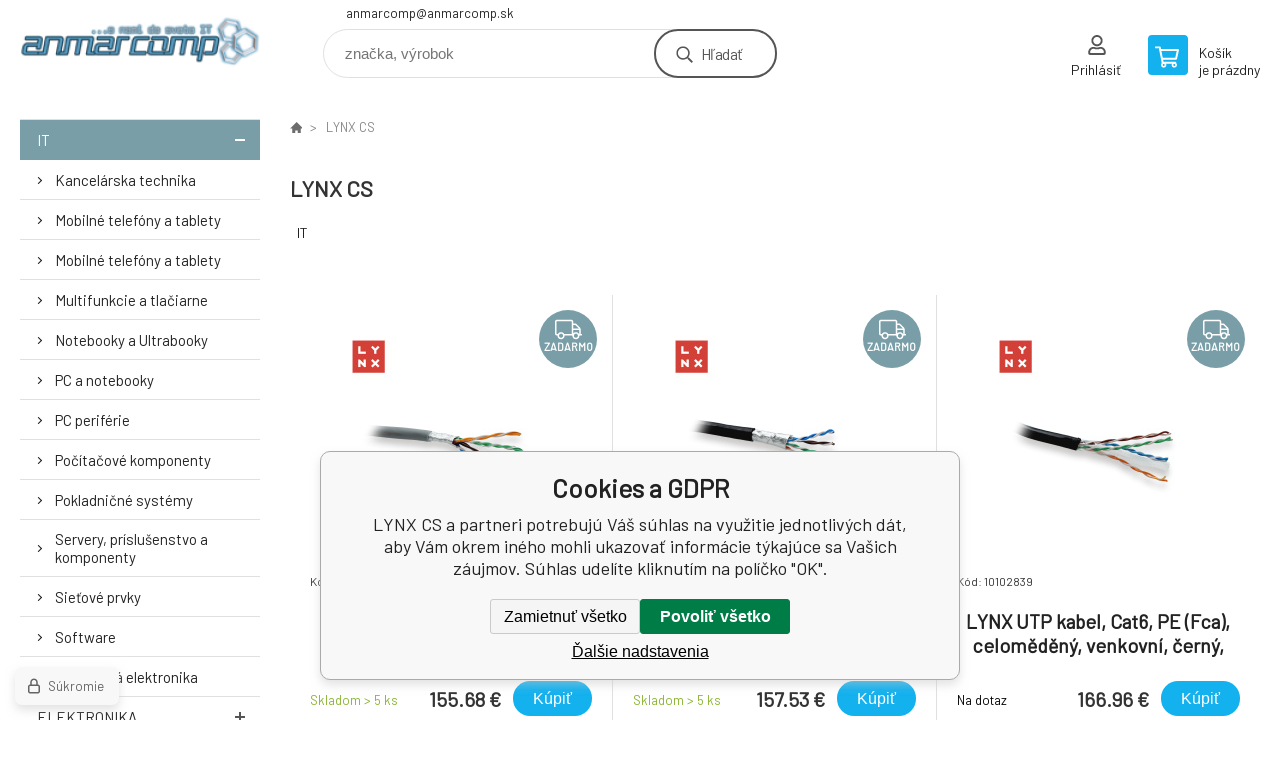

--- FILE ---
content_type: text/html; charset=utf-8
request_url: https://www.anmarcomp.sk/lynx-cs/
body_size: 11515
content:
<!DOCTYPE html><html lang="sk"><head prefix="og: http://ogp.me/ns# fb: http://ogp.me/ns/fb#"><meta name="author" content="www.anmarcomp.sk" data-binargon="{&quot;fce&quot;:&quot;3&quot;, &quot;id&quot;:&quot;995&quot;, &quot;menaId&quot;:&quot;1&quot;, &quot;menaName&quot;:&quot;€&quot;, &quot;languageCode&quot;:&quot;sk-SK&quot;, &quot;skindir&quot;:&quot;demoeshopkonfi&quot;, &quot;cmslang&quot;:&quot;1&quot;, &quot;langiso&quot;:&quot;sk&quot;, &quot;skinversion&quot;:1768395571, &quot;zemeProDoruceniISO&quot;:&quot;&quot;}"><meta name="robots" content="index, follow, max-snippet:-1, max-image-preview:large"><meta http-equiv="content-type" content="text/html; charset=utf-8"><meta property="og:url" content="https://www.anmarcomp.sk/lynx-cs/"/><meta property="og:site_name" content="https://www.anmarcomp.sk"/><meta property="og:description" content="LYNX CS"/><meta property="og:title" content="LYNX CS"/><link rel="alternate" href="https://www.anmarcomp.sk/lynx-cs/" hreflang="sk-SK" /><meta name="description" content="LYNX CS">
<meta name="keywords" content="LYNX CS">
<meta name="audience" content="all">
<link rel="canonical" href="https://www.anmarcomp.sk/lynx-cs/?page="><link rel="shortcut icon" href="https://www.anmarcomp.sk/favicon.ico" type="image/x-icon">

			<link rel="preconnect" href="https://fonts.googleapis.com"><link rel="dns-prefetch" href="https://fonts.googleapis.com"><link rel="preconnect" href="https://i.binargon.cz"><link rel="dns-prefetch" href="https://i.binargon.cz"><meta name="viewport" content="width=device-width,initial-scale=1"><title>LYNX CS</title><link rel="stylesheet" href="/skin/version-1768395571/demoeshopkonfi/css-obecne.css" type="text/css"><link rel="stylesheet" href="https://www.anmarcomp.sk/skin/demoeshopkonfi/fancybox/jquery.fancybox.css" type="text/css" media="screen"><link href="https://fonts.googleapis.com/css?family=Barlow:wght@300;400;500;600;700&amp;display=swap&amp;subset=latin-ext" rel="stylesheet"><!--commonTemplates_head--><!--EO commonTemplates_head--></head><body class="cmsBody" data-ajax="0"><div class="mainContainer mainContainer--fce3"><header class="header header--default header--menu-enabled-false header--client-1"><div class="header__desktop"><div class="headerDefault"><a class="logo logo--custom logo--default" href="https://www.anmarcomp.sk/" title="" role="banner" style="background-image: url(https://www.anmarcomp.sk/imgcache/0/0/skin-demoeshopkonfi-logo-1_240_93_12507.png);">www.anmarcomp.sk</a><section class="headerContact"><a class="headerContact__item headerContact__item--email" href="mailto:anmarcomp@anmarcomp.sk" rel="nofollow">anmarcomp@anmarcomp.sk</a></section><form class="search search--default" action="https://www.anmarcomp.sk/hladanie/" method="post" role="search" id="js-search-form"><div class="search__container search__container--default"><input type="hidden" name="send" value="1"><input type="hidden" name="listpos" value="0"><input class="search__input search__input--default" type="text" name="as_search" placeholder="značka, výrobok" autocomplete="off" id="js-search-input"><button class="search__button search__button--default" type="submit">Hľadať</button></div></form><section class="userMenu userMenu--default"><a class="userMenu__item userMenu__item--signin js-fancy" href="#commonUserDialog" rel="nofollow"><div class="userMenu__icon userMenu__icon--signin"></div><div class="userMenu__title">Prihlásiť</div></a></section><a class="cart cart--default" href="https://www.anmarcomp.sk/pokladna-sk/?objagree=0&amp;wtemp_krok=1" rel="nofollow"><div class="cart__icon cart__icon--cart"></div><div class="cart__text"><div class="cart__title">Košík</div><div class="cart__sum">je prázdny</div></div></a></div></div><div class="header__mobile"><section class="headerMobile"><a class="logo logo--custom logo--mobile" href="https://www.anmarcomp.sk/" title="" role="banner" style="background-image: url(https://www.anmarcomp.sk/imgcache/0/0/skin-demoeshopkonfi-logo-1_240_93_12507.png);">www.anmarcomp.sk</a><form class="search search--mobile" action="https://www.anmarcomp.sk/hladanie/" method="post" role="search" id="js-search-form-mobile"><div class="search__container search__container--mobile"><input type="hidden" name="send" value="1"><input type="hidden" name="listpos" value="0"><input class="search__input search__input--mobile" type="text" name="as_search" placeholder="značka, výrobok" autocomplete="off" id="js-search-input-mobile"><button class="search__button search__button--mobile" type="submit">Hľadať</button></div></form><div class="headerMobile__searchButton js-search-toggle">Hľadať</div><a class="headerMobile__signInButton headerMobile__signInButton--signin js-fancy" href="#commonUserDialog"><div class="headerMobile__signInButton-icon"></div><div class="headerMobile__signInButton-title">Prihlásiť</div></a><a class="cart cart--mobile" href="https://www.anmarcomp.sk/pokladna-sk/?objagree=0&amp;wtemp_krok=1" rel="nofollow"><div class="cart__icon cart__icon--cart"></div><div class="cart__text"><div class="cart__title">Košík</div><div class="cart__sum">je prázdny</div></div></a><div class="headerMobile__menuButton" id="js-menu-button">Menu</div></section></div></header><nav class="menu"><div class="menu__container menu__container--visibleOnDesktop-false menu__container--textpagesOnly-false" id="js-menu"><div class="menu__items" id="js-menu-items"><span class="menu__item menu__item--eshop menu__item--selected js-menu-item
                            " data-id="-2147483540"><a class="menu__link" href="https://www.anmarcomp.sk/pc-ntb-1/" title="IT" data-id="-2147483540">IT</a></span><span class="menu__item menu__item--eshop js-menu-item
                            " data-id="-2147483648"><a class="menu__link" href="https://www.anmarcomp.sk/elektronika/" title="Elektronika" data-id="-2147483648">Elektronika</a></span><span class="menu__item menu__item--eshop js-menu-item
                            " data-id="-2147483646"><a class="menu__link" href="https://www.anmarcomp.sk/hobby-a-zahrada/" title="Hobby a záhrada" data-id="-2147483646">Hobby a záhrada</a></span><span class="menu__item menu__item--eshop js-menu-item
                            " data-id="-2147483645"><a class="menu__link" href="https://www.anmarcomp.sk/male-spotrebice/" title="Malé spotrebiče" data-id="-2147483645">Malé spotrebiče</a></span><span class="menu__item menu__item--eshop js-menu-item
                            " data-id="-2147483644"><a class="menu__link" href="https://www.anmarcomp.sk/velke-spotrebice/" title="Veľké spotrebiče" data-id="-2147483644">Veľké spotrebiče</a></span><span class="menu__item menu__item--eshop js-menu-item
                            " data-id="-2147483643"><a class="menu__link" href="https://www.anmarcomp.sk/sport-a-volny-cas/" title="Šport a voľný čas" data-id="-2147483643">Šport a voľný čas</a></span><span class="menu__item menu__item--eshop js-menu-item
                            " data-id="-2147483642"><a class="menu__link" href="https://www.anmarcomp.sk/starostlivost-o-telo/" title="Starostlivosť o telo" data-id="-2147483642">Starostlivosť o telo</a></span><span class="menu__item menu__item--eshop js-menu-item
                            " data-id="-2147483634"><a class="menu__link" href="https://www.anmarcomp.sk/pc-anmarcomp/" title="PC AnmarComp" data-id="-2147483634">PC AnmarComp</a></span><span class="menu__item menu__item--eshop menu__item--hiddenOnDesktop js-menu-item
                            " data-id="-2147483562"><a class="menu__link" href="https://www.anmarcomp.sk/akcie/" title="AKCIE !" data-id="-2147483562">AKCIE !</a></span><span class="menu__item menu__item--eshop menu__item--hiddenOnDesktop js-menu-item
                            " data-id="-2147483535"><a class="menu__link" href="https://www.anmarcomp.sk/atramentove-naplne/" title="Atramentové náplne" data-id="-2147483535">Atramentové náplne</a></span><span class="menu__item menu__item--eshop menu__item--hiddenOnDesktop js-menu-item
                            " data-id="-2147483561"><a class="menu__link" href="https://www.anmarcomp.sk/tonery-kompatibilne/" title="Tonery kompatibilné" data-id="-2147483561">Tonery kompatibilné</a></span><span class="menu__item menu__item--eshop menu__item--hiddenOnDesktop js-menu-item
                            " data-id="-2147483536"><a class="menu__link" href="https://www.anmarcomp.sk/drogeria/" title="Drogéria" data-id="-2147483536">Drogéria</a></span><span class="menu__item menu__item--eshop menu__item--hiddenOnDesktop js-menu-item
                            " data-id="-2147483549"><a class="menu__link" href="https://www.anmarcomp.sk/vypredaj/" title="Výpredaj !" data-id="-2147483549">Výpredaj !</a></span><span class="menu__item menu__item--eshop menu__item--hiddenOnDesktop js-menu-item
                            " data-id="-2147483538"><a class="menu__link" href="https://www.anmarcomp.sk/bazar-1/" title="Bazár" data-id="-2147483538">Bazár</a></span></div><div class="menu__user" id="js-user-menu-mobile"><section class="userMenu userMenu--default"><a class="userMenu__item userMenu__item--signin js-fancy" href="#commonUserDialog" rel="nofollow"><div class="userMenu__icon userMenu__icon--signin"></div><div class="userMenu__title">Prihlásiť</div></a></section></div><div class="menu__contact" id="js-contact-mobile"><section class="headerContact"><a class="headerContact__item headerContact__item--email" href="mailto:anmarcomp@anmarcomp.sk" rel="nofollow">anmarcomp@anmarcomp.sk</a></section></div></div></nav><section class="submenu js-submenu"><div class="submenu__container submenu__container--vertical-flow-columns js-submenu-container" data-id="-2147483540"><div class="submenu__item"><a class="submenu__link" href="https://www.anmarcomp.sk/pc-ntb-1/kancelarska-technika/" title="Kancelárska technika"><div class="submenu__image"><img class="submenu__img" src="https://www.anmarcomp.sk/imgcache/d/5/publicdoc-edsystem-10_40_40_82468.jpg" alt="Kancelárska technika" loading="lazy"></div><span class="submenu__name">Kancelárska technika</span></a></div><div class="submenu__item"><a class="submenu__link" href="https://www.anmarcomp.sk/pc-ntb-1/mobilne-telefony-a-tablety-1/" title="Mobilné telefóny a tablety"><div class="submenu__image"><img class="submenu__img" src="https://www.anmarcomp.sk/imgcache/b/6/publicdoc-edsystem-62_40_40_46448.jpg" alt="Mobilné telefóny a tablety" loading="lazy"></div><span class="submenu__name">Mobilné telefóny a tablety</span></a></div><div class="submenu__item"><a class="submenu__link" href="https://www.anmarcomp.sk/pc-ntb-1/mobilne-telefony-a-tablety/" title="Mobilné telefóny a tablety"><div class="submenu__image"><img class="submenu__img" src="https://www.anmarcomp.sk/imgcache/b/6/publicdoc-edsystem-18_40_40_46448.jpg" alt="Mobilné telefóny a tablety" loading="lazy"></div><span class="submenu__name">Mobilné telefóny a tablety</span></a></div><div class="submenu__item"><a class="submenu__link" href="https://www.anmarcomp.sk/pc-ntb-1/multifunkcie-a-tlaciarne/" title="Multifunkcie a tlačiarne"><div class="submenu__image"><img class="submenu__img" src="https://www.anmarcomp.sk/imgcache/a/9/publicdoc-edsystem-121_40_40_0.jpg" alt="Multifunkcie a tlačiarne" loading="lazy"></div><span class="submenu__name">Multifunkcie a tlačiarne</span></a></div><div class="submenu__item"><a class="submenu__link" href="https://www.anmarcomp.sk/pc-ntb-1/notebooky-a-ultrabooky/" title="Notebooky a Ultrabooky"><div class="submenu__image"><img class="submenu__img" src="https://www.anmarcomp.sk/imgcache/0/1/publicdoc-edsystem-63_40_40_66763.jpg" alt="Notebooky a Ultrabooky" loading="lazy"></div><span class="submenu__name">Notebooky a Ultrabooky</span></a></div><div class="submenu__item"><a class="submenu__link" href="https://www.anmarcomp.sk/pc-ntb-1/pc-a-notebooky/" title="PC a notebooky"><div class="submenu__image"><img class="submenu__img" src="https://www.anmarcomp.sk/imgcache/5/b/publicdoc-edsystem-11_40_40_92731.jpg" alt="PC a notebooky" loading="lazy"></div><span class="submenu__name">PC a notebooky</span></a></div><div class="submenu__item"><a class="submenu__link" href="https://www.anmarcomp.sk/pc-ntb-1/pc-periferie/" title="PC periférie"><div class="submenu__image"><img class="submenu__img" src="https://www.anmarcomp.sk/imgcache/f/e/publicdoc-edsystem-6_40_40_38650.jpg" alt="PC periférie" loading="lazy"></div><span class="submenu__name">PC periférie</span></a></div><div class="submenu__item"><a class="submenu__link" href="https://www.anmarcomp.sk/pc-ntb-1/pocitacove-komponenty/" title="Počítačové komponenty"><div class="submenu__image"><img class="submenu__img" src="https://www.anmarcomp.sk/imgcache/f/7/publicdoc-edsystem-3_40_40_161376.jpg" alt="Počítačové komponenty" loading="lazy"></div><span class="submenu__name">Počítačové komponenty</span></a></div><div class="submenu__item"><a class="submenu__link" href="https://www.anmarcomp.sk/pc-ntb-1/pokladnicne-systemy/" title="Pokladničné systémy"><div class="submenu__image"><img class="submenu__img" src="https://www.anmarcomp.sk/imgcache/9/8/publicdoc-edsystem-16_40_40_69537.jpg" alt="Pokladničné systémy" loading="lazy"></div><span class="submenu__name">Pokladničné systémy</span></a></div><div class="submenu__item"><a class="submenu__link" href="https://www.anmarcomp.sk/pc-ntb-1/servery-prislusenstvo-a-komponenty/" title="Servery, príslušenstvo a komponenty"><div class="submenu__image"><img class="submenu__img" src="https://www.anmarcomp.sk/imgcache/4/f/publicdoc-edsystem-7_40_40_199555.jpg" alt="Servery, príslušenstvo a komponenty" loading="lazy"></div><span class="submenu__name">Servery, príslušenstvo a komponenty</span></a></div><div class="submenu__item"><a class="submenu__link" href="https://www.anmarcomp.sk/pc-ntb-1/sietove-prvky/" title="Sieťové prvky"><div class="submenu__image"><img class="submenu__img" src="https://www.anmarcomp.sk/imgcache/0/0/publicdoc-edsystem-8_40_40_68617.jpg" alt="Sieťové prvky" loading="lazy"></div><span class="submenu__name">Sieťové prvky</span></a></div><div class="submenu__item"><a class="submenu__link" href="https://www.anmarcomp.sk/pc-ntb-1/software/" title="Software"><div class="submenu__image"><img class="submenu__img" src="https://www.anmarcomp.sk/imgcache/5/2/publicdoc-edsystem-9_40_40_75023.jpg" alt="Software" loading="lazy"></div><span class="submenu__name">Software</span></a></div><div class="submenu__item"><a class="submenu__link" href="https://www.anmarcomp.sk/pc-ntb-1/spotrebna-elektronika/" title="Spotrebná elektronika"><div class="submenu__image"><img class="submenu__img" src="https://www.anmarcomp.sk/imgcache/2/5/publicdoc-edsystem-2_40_40_161712.jpg" alt="Spotrebná elektronika" loading="lazy"></div><span class="submenu__name">Spotrebná elektronika</span></a></div></div><div class="submenu__container submenu__container--vertical-flow-columns js-submenu-container" data-id="-2147483648"><div class="submenu__item"><a class="submenu__link" href="https://www.anmarcomp.sk/elektronika/audio/" title="Audio"><div class="submenu__image"><img class="submenu__img" src="https://www.anmarcomp.sk/imgcache/4/0/publicdoc-edsystem-120_40_40_0.jpg" alt="Audio" loading="lazy"></div><span class="submenu__name">Audio</span></a></div><div class="submenu__item"><a class="submenu__link" href="https://www.anmarcomp.sk/elektronika/televizory-prehravace-a-tv-signal/" title="Televízory, prehrávače a TV signál"><div class="submenu__image"><img class="submenu__img" src="https://www.anmarcomp.sk/imgcache/e/8/publicdoc-edsystem-60_40_40_226565.jpg" alt="Televízory, prehrávače a TV signál" loading="lazy"></div><span class="submenu__name">Televízory, prehrávače a TV signál</span></a></div><div class="submenu__item"><a class="submenu__link" href="https://www.anmarcomp.sk/elektronika/foto-a-video/" title="Foto a video"><div class="submenu__image"><img class="submenu__img" src="https://www.anmarcomp.sk/imgcache/a/1/publicdoc-edsystem-1_40_40_97594.jpg" alt="Foto a video" loading="lazy"></div><span class="submenu__name">Foto a video</span></a></div><div class="submenu__item"><a class="submenu__link" href="https://www.anmarcomp.sk/elektronika/herny-svet-a-prislusenstvo/" title="Herný svet a príslušenstvo"><div class="submenu__image"><img class="submenu__img" src="https://www.anmarcomp.sk/imgcache/1/9/publicdoc-edsystem-17_40_40_75150.jpg" alt="Herný svet a príslušenstvo" loading="lazy"></div><span class="submenu__name">Herný svet a príslušenstvo</span></a></div><div class="submenu__item"><a class="submenu__link" href="https://www.anmarcomp.sk/elektronika/inteligentne-zariadenia/" title="Inteligentné zariadenia"><div class="submenu__image"><img class="submenu__img" src="https://www.anmarcomp.sk/imgcache/f/f/publicdoc-edsystem-25_40_40_57455.jpg" alt="Inteligentné zariadenia" loading="lazy"></div><span class="submenu__name">Inteligentné zariadenia</span></a></div></div><div class="submenu__container submenu__container--vertical-flow-columns js-submenu-container" data-id="-2147483646"><div class="submenu__item"><a class="submenu__link" href="https://www.anmarcomp.sk/hobby-a-zahrada/auto-moto/" title="Auto-Moto"><div class="submenu__image"><img class="submenu__img" src="https://www.anmarcomp.sk/imgcache/7/a/publicdoc-edsystem-95_40_40_100435.jpg" alt="Auto-Moto" loading="lazy"></div><span class="submenu__name">Auto-Moto</span></a></div><div class="submenu__item"><a class="submenu__link" href="https://www.anmarcomp.sk/hobby-a-zahrada/bazeny-virivky-a-sauny/" title="Bazény, vírivky a sauny"><div class="submenu__image"><img class="submenu__img" src="https://www.anmarcomp.sk/imgcache/a/2/publicdoc-edsystem-96_40_40_94376.jpg" alt="Bazény, vírivky a sauny" loading="lazy"></div><span class="submenu__name">Bazény, vírivky a sauny</span></a></div><div class="submenu__item"><a class="submenu__link" href="https://www.anmarcomp.sk/hobby-a-zahrada/dielna-a-stavba/" title="Dielňa a stavba"><div class="submenu__image"><img class="submenu__img" src="https://www.anmarcomp.sk/imgcache/6/d/publicdoc-edsystem-97_40_40_153488.jpg" alt="Dielňa a stavba" loading="lazy"></div><span class="submenu__name">Dielňa a stavba</span></a></div><div class="submenu__item"><a class="submenu__link" href="https://www.anmarcomp.sk/hobby-a-zahrada/grily-a-udiarne/" title="Grily a Udiarne"><div class="submenu__image"><img class="submenu__img" src="https://www.anmarcomp.sk/imgcache/a/e/publicdoc-edsystem-102_40_40_110148.jpg" alt="Grily a Udiarne" loading="lazy"></div><span class="submenu__name">Grily a Udiarne</span></a></div><div class="submenu__item"><a class="submenu__link" href="https://www.anmarcomp.sk/hobby-a-zahrada/interierove-doplnky/" title="Interiérové doplnky"><div class="submenu__image"><img class="submenu__img" src="https://www.anmarcomp.sk/imgcache/d/d/publicdoc-edsystem-107_40_40_111083.jpg" alt="Interiérové doplnky" loading="lazy"></div><span class="submenu__name">Interiérové doplnky</span></a></div><div class="submenu__item"><a class="submenu__link" href="https://www.anmarcomp.sk/hobby-a-zahrada/kosacky-na-travu/" title="Kosačky na travu"><div class="submenu__image"><img class="submenu__img" src="https://www.anmarcomp.sk/imgcache/7/9/publicdoc-edsystem-98_40_40_78436.jpg" alt="Kosačky na travu" loading="lazy"></div><span class="submenu__name">Kosačky na travu</span></a></div><div class="submenu__item"><a class="submenu__link" href="https://www.anmarcomp.sk/hobby-a-zahrada/svietidla-a-ziarovky/" title="Svietidlá a žiarovky"><div class="submenu__image"><img class="submenu__img" src="https://www.anmarcomp.sk/imgcache/3/f/publicdoc-edsystem-101_40_40_51275.jpg" alt="Svietidlá a žiarovky" loading="lazy"></div><span class="submenu__name">Svietidlá a žiarovky</span></a></div><div class="submenu__item"><a class="submenu__link" href="https://www.anmarcomp.sk/hobby-a-zahrada/tepelna-technika/" title="Tepelná technika"><div class="submenu__image"><img class="submenu__img" src="https://www.anmarcomp.sk/imgcache/7/e/publicdoc-edsystem-99_40_40_75395.jpg" alt="Tepelná technika" loading="lazy"></div><span class="submenu__name">Tepelná technika</span></a></div><div class="submenu__item"><a class="submenu__link" href="https://www.anmarcomp.sk/hobby-a-zahrada/zabezpecovacia-technika/" title="Zabezpečovacia technika"><div class="submenu__image"><img class="submenu__img" src="https://www.anmarcomp.sk/imgcache/6/e/publicdoc-edsystem-106_40_40_73754.jpg" alt="Zabezpečovacia technika" loading="lazy"></div><span class="submenu__name">Zabezpečovacia technika</span></a></div><div class="submenu__item"><a class="submenu__link" href="https://www.anmarcomp.sk/hobby-a-zahrada/zahradna-technika/" title="Záhradná technika"><div class="submenu__image"><img class="submenu__img" src="https://www.anmarcomp.sk/imgcache/4/6/publicdoc-edsystem-104_40_40_70006.jpg" alt="Záhradná technika" loading="lazy"></div><span class="submenu__name">Záhradná technika</span></a></div><div class="submenu__item"><a class="submenu__link" href="https://www.anmarcomp.sk/hobby-a-zahrada/zahradny-nabytok/" title="Záhradný nábytok"><div class="submenu__image"><img class="submenu__img" src="https://www.anmarcomp.sk/imgcache/b/4/publicdoc-edsystem-103_40_40_81656.jpg" alt="Záhradný nábytok" loading="lazy"></div><span class="submenu__name">Záhradný nábytok</span></a></div></div><div class="submenu__container submenu__container--vertical-flow-columns js-submenu-container" data-id="-2147483645"><div class="submenu__item"><a class="submenu__link" href="https://www.anmarcomp.sk/male-spotrebice/cisticky-a-zvlhcovace/" title="Čističky a zvlhčovače"><div class="submenu__image"><img class="submenu__img" src="https://www.anmarcomp.sk/imgcache/d/b/publicdoc-edsystem-70_40_40_77328.jpg" alt="Čističky a zvlhčovače" loading="lazy"></div><span class="submenu__name">Čističky a zvlhčovače</span></a></div><div class="submenu__item"><a class="submenu__link" href="https://www.anmarcomp.sk/male-spotrebice/elektricke-hrnce/" title="Elektrické hrnce"><div class="submenu__image"><img class="submenu__img" src="https://www.anmarcomp.sk/imgcache/3/a/publicdoc-edsystem-68_40_40_96626.jpg" alt="Elektrické hrnce" loading="lazy"></div><span class="submenu__name">Elektrické hrnce</span></a></div><div class="submenu__item"><a class="submenu__link" href="https://www.anmarcomp.sk/male-spotrebice/kavovary-a-espresso/" title="Kávovary a espresso"><div class="submenu__image"><img class="submenu__img" src="https://www.anmarcomp.sk/imgcache/5/2/publicdoc-edsystem-65_40_40_86330.jpg" alt="Kávovary a espresso" loading="lazy"></div><span class="submenu__name">Kávovary a espresso</span></a></div><div class="submenu__item"><a class="submenu__link" href="https://www.anmarcomp.sk/male-spotrebice/mixery-a-slahace/" title="Mixéry a Šľahače"><div class="submenu__image"><img class="submenu__img" src="https://www.anmarcomp.sk/imgcache/2/6/publicdoc-edsystem-67_40_40_69863.jpg" alt="Mixéry a Šľahače" loading="lazy"></div><span class="submenu__name">Mixéry a Šľahače</span></a></div><div class="submenu__item"><a class="submenu__link" href="https://www.anmarcomp.sk/male-spotrebice/odstavovace-a-lisy/" title="Odšťavovače a lisy"><div class="submenu__image"><img class="submenu__img" src="https://www.anmarcomp.sk/imgcache/6/4/publicdoc-edsystem-69_40_40_99405.jpg" alt="Odšťavovače a lisy" loading="lazy"></div><span class="submenu__name">Odšťavovače a lisy</span></a></div><div class="submenu__item"><a class="submenu__link" href="https://www.anmarcomp.sk/male-spotrebice/priprava-napojov/" title="Príprava nápojov"><div class="submenu__image"><img class="submenu__img" src="https://www.anmarcomp.sk/imgcache/1/9/publicdoc-edsystem-66_40_40_175478.jpg" alt="Príprava nápojov" loading="lazy"></div><span class="submenu__name">Príprava nápojov</span></a></div><div class="submenu__item"><a class="submenu__link" href="https://www.anmarcomp.sk/male-spotrebice/upratovanie/" title="Upratovanie"><div class="submenu__image"><img class="submenu__img" src="https://www.anmarcomp.sk/imgcache/c/c/publicdoc-edsystem-74_40_40_114093.jpg" alt="Upratovanie" loading="lazy"></div><span class="submenu__name">Upratovanie</span></a></div><div class="submenu__item"><a class="submenu__link" href="https://www.anmarcomp.sk/male-spotrebice/varenie/" title="Varenie"><div class="submenu__image"><img class="submenu__img" src="https://www.anmarcomp.sk/imgcache/1/0/publicdoc-edsystem-64_40_40_143875.jpg" alt="Varenie" loading="lazy"></div><span class="submenu__name">Varenie</span></a></div><div class="submenu__item"><a class="submenu__link" href="https://www.anmarcomp.sk/male-spotrebice/ventilatory-a-klimatizacie/" title="Ventilátory a klimatizácie"><div class="submenu__image"><img class="submenu__img" src="https://www.anmarcomp.sk/imgcache/1/0/publicdoc-edsystem-71_40_40_46439.jpg" alt="Ventilátory a klimatizácie" loading="lazy"></div><span class="submenu__name">Ventilátory a klimatizácie</span></a></div><div class="submenu__item"><a class="submenu__link" href="https://www.anmarcomp.sk/male-spotrebice/vysavace/" title="Vysávače"><div class="submenu__image"><img class="submenu__img" src="https://www.anmarcomp.sk/imgcache/d/3/publicdoc-edsystem-73_40_40_105034.jpg" alt="Vysávače" loading="lazy"></div><span class="submenu__name">Vysávače</span></a></div><div class="submenu__item"><a class="submenu__link" href="https://www.anmarcomp.sk/male-spotrebice/zehlicky-a-sijacie-stroje/" title="Žehličky a šijacie stroje"><div class="submenu__image"><img class="submenu__img" src="https://www.anmarcomp.sk/imgcache/f/6/publicdoc-edsystem-72_40_40_88386.jpg" alt="Žehličky a šijacie stroje" loading="lazy"></div><span class="submenu__name">Žehličky a šijacie stroje</span></a></div></div><div class="submenu__container submenu__container--vertical-flow-columns js-submenu-container" data-id="-2147483644"><div class="submenu__item"><a class="submenu__link" href="https://www.anmarcomp.sk/velke-spotrebice/chladnicky/" title="Chladničky"><div class="submenu__image"><img class="submenu__img" src="https://www.anmarcomp.sk/imgcache/9/e/publicdoc-edsystem-75_40_40_78756.jpg" alt="Chladničky" loading="lazy"></div><span class="submenu__name">Chladničky</span></a></div><div class="submenu__item"><a class="submenu__link" href="https://www.anmarcomp.sk/velke-spotrebice/gastro-spotrebice/" title="Gastro spotrebiče"><div class="submenu__image"><img class="submenu__img" src="https://www.anmarcomp.sk/imgcache/0/2/publicdoc-edsystem-85_40_40_129704.jpg" alt="Gastro spotrebiče" loading="lazy"></div><span class="submenu__name">Gastro spotrebiče</span></a></div><div class="submenu__item"><a class="submenu__link" href="https://www.anmarcomp.sk/velke-spotrebice/mikrovlnne-rury/" title="Mikrovlnné rúry"><div class="submenu__image"><img class="submenu__img" src="https://www.anmarcomp.sk/imgcache/9/4/publicdoc-edsystem-80_40_40_84205.jpg" alt="Mikrovlnné rúry" loading="lazy"></div><span class="submenu__name">Mikrovlnné rúry</span></a></div><div class="submenu__item"><a class="submenu__link" href="https://www.anmarcomp.sk/velke-spotrebice/mraznicky/" title="Mrazničky"><div class="submenu__image"><img class="submenu__img" src="https://www.anmarcomp.sk/imgcache/4/5/publicdoc-edsystem-76_40_40_84733.jpg" alt="Mrazničky" loading="lazy"></div><span class="submenu__name">Mrazničky</span></a></div><div class="submenu__item"><a class="submenu__link" href="https://www.anmarcomp.sk/velke-spotrebice/odsavace-par/" title="Odsávače pár"><div class="submenu__image"><img class="submenu__img" src="https://www.anmarcomp.sk/imgcache/2/d/publicdoc-edsystem-83_40_40_63679.jpg" alt="Odsávače pár" loading="lazy"></div><span class="submenu__name">Odsávače pár</span></a></div><div class="submenu__item"><a class="submenu__link" href="https://www.anmarcomp.sk/velke-spotrebice/pracky/" title="Práčky"><div class="submenu__image"><img class="submenu__img" src="https://www.anmarcomp.sk/imgcache/5/a/publicdoc-edsystem-77_40_40_96504.jpg" alt="Práčky" loading="lazy"></div><span class="submenu__name">Práčky</span></a></div><div class="submenu__item"><a class="submenu__link" href="https://www.anmarcomp.sk/velke-spotrebice/rury/" title="Rúry"><div class="submenu__image"><img class="submenu__img" src="https://www.anmarcomp.sk/imgcache/c/4/publicdoc-edsystem-79_40_40_85310.jpg" alt="Rúry" loading="lazy"></div><span class="submenu__name">Rúry</span></a></div><div class="submenu__item"><a class="submenu__link" href="https://www.anmarcomp.sk/velke-spotrebice/sporaky/" title="Sporáky"><div class="submenu__image"><img class="submenu__img" src="https://www.anmarcomp.sk/imgcache/0/d/publicdoc-edsystem-82_40_40_120349.jpg" alt="Sporáky" loading="lazy"></div><span class="submenu__name">Sporáky</span></a></div><div class="submenu__item"><a class="submenu__link" href="https://www.anmarcomp.sk/velke-spotrebice/susicky/" title="Sušičky"><div class="submenu__image"><img class="submenu__img" src="https://www.anmarcomp.sk/imgcache/d/2/publicdoc-edsystem-78_40_40_139340.jpg" alt="Sušičky" loading="lazy"></div><span class="submenu__name">Sušičky</span></a></div><div class="submenu__item"><a class="submenu__link" href="https://www.anmarcomp.sk/velke-spotrebice/umyvacky-riadu/" title="Umývačky riadu"><div class="submenu__image"><img class="submenu__img" src="https://www.anmarcomp.sk/imgcache/6/d/publicdoc-edsystem-117_40_40_93930.jpg" alt="Umývačky riadu" loading="lazy"></div><span class="submenu__name">Umývačky riadu</span></a></div><div class="submenu__item"><a class="submenu__link" href="https://www.anmarcomp.sk/velke-spotrebice/varne-dosky/" title="Varné dosky"><div class="submenu__image"><img class="submenu__img" src="https://www.anmarcomp.sk/imgcache/5/c/publicdoc-edsystem-81_40_40_120205.jpg" alt="Varné dosky" loading="lazy"></div><span class="submenu__name">Varné dosky</span></a></div><div class="submenu__item"><a class="submenu__link" href="https://www.anmarcomp.sk/velke-spotrebice/vinoteky/" title="Vinotéky"><div class="submenu__image"><img class="submenu__img" src="https://www.anmarcomp.sk/imgcache/6/2/publicdoc-edsystem-84_40_40_4040.jpg" alt="Vinotéky" loading="lazy"></div><span class="submenu__name">Vinotéky</span></a></div></div><div class="submenu__container submenu__container--vertical-flow-columns js-submenu-container" data-id="-2147483643"><div class="submenu__item"><a class="submenu__link" href="https://www.anmarcomp.sk/sport-a-volny-cas/batozina-a-batohy/" title="Batozina a batohy"><div class="submenu__image"><img class="submenu__img" src="https://www.anmarcomp.sk/imgcache/4/f/publicdoc-edsystem-93_40_40_231439.jpg" alt="Batozina a batohy" loading="lazy"></div><span class="submenu__name">Batozina a batohy</span></a></div><div class="submenu__item"><a class="submenu__link" href="https://www.anmarcomp.sk/sport-a-volny-cas/cyklistika/" title="Cyklistika"><div class="submenu__image"><img class="submenu__img" src="https://www.anmarcomp.sk/imgcache/2/1/publicdoc-edsystem-87_40_40_149137.jpg" alt="Cyklistika" loading="lazy"></div><span class="submenu__name">Cyklistika</span></a></div><div class="submenu__item"><a class="submenu__link" href="https://www.anmarcomp.sk/sport-a-volny-cas/detske-ihrisko/" title="Detské ihrisko"><div class="submenu__image"><img class="submenu__img" src="https://www.anmarcomp.sk/imgcache/9/4/publicdoc-edsystem-91_40_40_105015.jpg" alt="Detské ihrisko" loading="lazy"></div><span class="submenu__name">Detské ihrisko</span></a></div><div class="submenu__item"><a class="submenu__link" href="https://www.anmarcomp.sk/sport-a-volny-cas/elektromobilita/" title="Elektromobilita"><div class="submenu__image"><img class="submenu__img" src="https://www.anmarcomp.sk/imgcache/3/4/publicdoc-edsystem-88_40_40_114968.jpg" alt="Elektromobilita" loading="lazy"></div><span class="submenu__name">Elektromobilita</span></a></div><div class="submenu__item"><a class="submenu__link" href="https://www.anmarcomp.sk/sport-a-volny-cas/hracky/" title="Hračky"><div class="submenu__image"><img class="submenu__img" src="https://www.anmarcomp.sk/imgcache/7/0/publicdoc-edsystem-92_40_40_60699.jpg" alt="Hračky" loading="lazy"></div><span class="submenu__name">Hračky</span></a></div><div class="submenu__item"><a class="submenu__link" href="https://www.anmarcomp.sk/sport-a-volny-cas/oblecenie/" title="Oblečenie"><div class="submenu__image"><img class="submenu__img" src="https://www.anmarcomp.sk/imgcache/9/f/publicdoc-edsystem-118_40_40_0.jpg" alt="Oblečenie" loading="lazy"></div><span class="submenu__name">Oblečenie</span></a></div><div class="submenu__item"><a class="submenu__link" href="https://www.anmarcomp.sk/sport-a-volny-cas/outdoor/" title="Outdoor"><div class="submenu__image"><img class="submenu__img" src="https://www.anmarcomp.sk/imgcache/3/7/publicdoc-edsystem-89_40_40_180779.jpg" alt="Outdoor" loading="lazy"></div><span class="submenu__name">Outdoor</span></a></div><div class="submenu__item"><a class="submenu__link" href="https://www.anmarcomp.sk/sport-a-volny-cas/skola/" title="Škola"><div class="submenu__image"><img class="submenu__img" src="https://www.anmarcomp.sk/imgcache/6/5/publicdoc-edsystem-94_40_40_126799.jpg" alt="Škola" loading="lazy"></div><span class="submenu__name">Škola</span></a></div><div class="submenu__item"><a class="submenu__link" href="https://www.anmarcomp.sk/sport-a-volny-cas/sport/" title="Šport"><div class="submenu__image"><img class="submenu__img" src="https://www.anmarcomp.sk/imgcache/6/e/publicdoc-edsystem-119_40_40_0.jpg" alt="Šport" loading="lazy"></div><span class="submenu__name">Šport</span></a></div></div><div class="submenu__container submenu__container--vertical-flow-columns js-submenu-container" data-id="-2147483642"><div class="submenu__item"><a class="submenu__link" href="https://www.anmarcomp.sk/starostlivost-o-telo/epilatory-a-depilatory/" title="Epilátory a Depilátory"><div class="submenu__image"><img class="submenu__img" src="https://www.anmarcomp.sk/imgcache/9/4/publicdoc-edsystem-109_40_40_81643.jpg" alt="Epilátory a Depilátory" loading="lazy"></div><span class="submenu__name">Epilátory a Depilátory</span></a></div><div class="submenu__item"><a class="submenu__link" href="https://www.anmarcomp.sk/starostlivost-o-telo/holiace-strojceky-a-zastrihavace/" title="Holiace strojčeky a Zastrihávače"><div class="submenu__image"><img class="submenu__img" src="https://www.anmarcomp.sk/imgcache/0/3/publicdoc-edsystem-110_40_40_63241.jpg" alt="Holiace strojčeky a Zastrihávače" loading="lazy"></div><span class="submenu__name">Holiace strojčeky a Zastrihávače</span></a></div><div class="submenu__item"><a class="submenu__link" href="https://www.anmarcomp.sk/starostlivost-o-telo/osobne-vahy/" title="Osobné váhy"><div class="submenu__image"><img class="submenu__img" src="https://www.anmarcomp.sk/imgcache/2/6/publicdoc-edsystem-111_40_40_54013.jpg" alt="Osobné váhy" loading="lazy"></div><span class="submenu__name">Osobné váhy</span></a></div><div class="submenu__item"><a class="submenu__link" href="https://www.anmarcomp.sk/starostlivost-o-telo/starostlivost-o-dieta/" title="Starostlivosť o dieťa"><div class="submenu__image"><img class="submenu__img" src="https://www.anmarcomp.sk/imgcache/2/8/publicdoc-edsystem-112_40_40_80480.jpg" alt="Starostlivosť o dieťa" loading="lazy"></div><span class="submenu__name">Starostlivosť o dieťa</span></a></div><div class="submenu__item"><a class="submenu__link" href="https://www.anmarcomp.sk/starostlivost-o-telo/starostlivost-o-telo/" title="Starostlivosť o telo"><div class="submenu__image"><img class="submenu__img" src="https://www.anmarcomp.sk/imgcache/3/9/publicdoc-edsystem-113_40_40_129091.jpg" alt="Starostlivosť o telo" loading="lazy"></div><span class="submenu__name">Starostlivosť o telo</span></a></div><div class="submenu__item"><a class="submenu__link" href="https://www.anmarcomp.sk/starostlivost-o-telo/starostlivost-o-vlasy/" title="Starostlivosť o vlasy"><div class="submenu__image"><img class="submenu__img" src="https://www.anmarcomp.sk/imgcache/f/8/publicdoc-edsystem-114_40_40_69578.jpg" alt="Starostlivosť o vlasy" loading="lazy"></div><span class="submenu__name">Starostlivosť o vlasy</span></a></div><div class="submenu__item"><a class="submenu__link" href="https://www.anmarcomp.sk/starostlivost-o-telo/tlakomery-a-teplomery/" title="Tlakomery a teplomery"><div class="submenu__image"><img class="submenu__img" src="https://www.anmarcomp.sk/imgcache/a/b/publicdoc-edsystem-115_40_40_50839.jpg" alt="Tlakomery a teplomery" loading="lazy"></div><span class="submenu__name">Tlakomery a teplomery</span></a></div><div class="submenu__item"><a class="submenu__link" href="https://www.anmarcomp.sk/starostlivost-o-telo/zdravotnicke-pomocky/" title="Zdravotnícke pomôcky"><div class="submenu__image"><img class="submenu__img" src="https://www.anmarcomp.sk/imgcache/4/7/publicdoc-edsystem-116_40_40_68545.jpg" alt="Zdravotnícke pomôcky" loading="lazy"></div><span class="submenu__name">Zdravotnícke pomôcky</span></a></div><div class="submenu__item"><a class="submenu__link" href="https://www.anmarcomp.sk/starostlivost-o-telo/zubne-kefky-a-sprchy/" title="Zubné kefky a sprchy"><div class="submenu__image"><img class="submenu__img" src="https://www.anmarcomp.sk/imgcache/f/7/publicdoc-edsystem-108_40_40_63922.jpg" alt="Zubné kefky a sprchy" loading="lazy"></div><span class="submenu__name">Zubné kefky a sprchy</span></a></div></div><div class="submenu__container submenu__container--vertical-flow-columns js-submenu-container" data-id="-2147483634"><div class="submenu__item"><a class="submenu__link" href="https://www.anmarcomp.sk/pc-anmarcomp/barbone/" title="BARBONE"><div class="submenu__image"><img class="submenu__img" src="https://www.anmarcomp.sk/imgcache/6/b/publicdoc-imgasp_40_40_11200.jpg" alt="BARBONE" loading="lazy"></div><span class="submenu__name">BARBONE</span></a></div></div><div class="submenu__container submenu__container--vertical-flow-columns js-submenu-container" data-id="-2147483535"><div class="submenu__item"><a class="submenu__link" href="https://www.anmarcomp.sk/atramentove-naplne/canon/" title="Canon"><div class="submenu__image"><img class="submenu__img" src="https://www.anmarcomp.sk/imgcache/2/c/publicdoc-canon-2_40_40_7180.jpg" alt="Canon" loading="lazy"></div><span class="submenu__name">Canon</span></a></div><div class="submenu__item"><a class="submenu__link" href="https://www.anmarcomp.sk/atramentove-naplne/epson/" title="Epson"><div class="submenu__image"><img class="submenu__img" src="https://www.anmarcomp.sk/imgcache/5/0/publicdoc-epson_40_40_61907.jpg" alt="Epson" loading="lazy"></div><span class="submenu__name">Epson</span></a></div><div class="submenu__item"><a class="submenu__link" href="https://www.anmarcomp.sk/atramentove-naplne/hp/" title="HP"><div class="submenu__image"><img class="submenu__img" src="https://www.anmarcomp.sk/imgcache/d/c/publicdoc-hp-1_40_40_11548.jpg" alt="HP" loading="lazy"></div><span class="submenu__name">HP</span></a></div></div><div class="submenu__container submenu__container--vertical-flow-columns js-submenu-container" data-id="-2147483561"><div class="submenu__item"><a class="submenu__link" href="https://www.anmarcomp.sk/tonery-kompatibilne/brother/" title="Brother"><div class="submenu__image"><img class="submenu__img" src="https://www.anmarcomp.sk/imgcache/9/f/publicdoc-brother_40_40_9096.jpg" alt="Brother" loading="lazy"></div><span class="submenu__name">Brother</span></a></div><div class="submenu__item"><a class="submenu__link" href="https://www.anmarcomp.sk/tonery-kompatibilne/hp-canon/" title="HP / CANON"><div class="submenu__image"><img class="submenu__img" src="https://www.anmarcomp.sk/imgcache/d/5/publicdoc-hp_40_40_12671.jpg" alt="HP / CANON" loading="lazy"></div><span class="submenu__name">HP / CANON</span></a></div><div class="submenu__item"><a class="submenu__link" href="https://www.anmarcomp.sk/tonery-kompatibilne/pantum/" title="Pantum"><div class="submenu__image"><img class="submenu__img" src="https://www.anmarcomp.sk/imgcache/e/e/publicdoc-pantum_40_40_66724.jpg" alt="Pantum" loading="lazy"></div><span class="submenu__name">Pantum</span></a></div><div class="submenu__item"><a class="submenu__link" href="https://www.anmarcomp.sk/tonery-kompatibilne/samsung-xerox/" title="SAMSUNG / XEROX"><div class="submenu__image"><img class="submenu__img" src="https://www.anmarcomp.sk/imgcache/1/6/publicdoc-samsung_40_40_8386.jpg" alt="SAMSUNG / XEROX" loading="lazy"></div><span class="submenu__name">SAMSUNG / XEROX</span></a></div></div><div class="submenu__container submenu__container--vertical-flow-columns js-submenu-container" data-id="-2147483536"><div class="submenu__item"><a class="submenu__link" href="https://www.anmarcomp.sk/drogeria/cistiace-prostriedky/" title="Čistiace prostriedky"><div class="submenu__image"></div><span class="submenu__name">Čistiace prostriedky</span></a></div><div class="submenu__item"><a class="submenu__link" href="https://www.anmarcomp.sk/drogeria/software/" title="Toaletný papier"><div class="submenu__image"></div><span class="submenu__name">Toaletný papier</span></a></div></div></section><aside class="containerLeft"><ul class="tree tree--level-1"><li class="leaf leaf--level-1 leaf--open-true leaf--selected-true"><a class="leaf__link leaf__link--level-1 leaf__link--open-true leaf__link--selected-true" title="IT" href="https://www.anmarcomp.sk/pc-ntb-1/">IT<span class="leaf__icon js-leaf-toggle"></span></a><ul class="tree tree--level-2"><li class="leaf leaf--level-2 leaf--open-false leaf--selected-false"><a class="leaf__link leaf__link--level-2 leaf__link--open-false leaf__link--selected-false" title="Kancelárska technika" href="https://www.anmarcomp.sk/pc-ntb-1/kancelarska-technika/">Kancelárska technika<span class="leaf__icon "></span></a></li><li class="leaf leaf--level-2 leaf--open-false leaf--selected-false"><a class="leaf__link leaf__link--level-2 leaf__link--open-false leaf__link--selected-false" title="Mobilné telefóny a tablety" href="https://www.anmarcomp.sk/pc-ntb-1/mobilne-telefony-a-tablety-1/">Mobilné telefóny a tablety<span class="leaf__icon "></span></a></li><li class="leaf leaf--level-2 leaf--open-false leaf--selected-false"><a class="leaf__link leaf__link--level-2 leaf__link--open-false leaf__link--selected-false" title="Mobilné telefóny a tablety" href="https://www.anmarcomp.sk/pc-ntb-1/mobilne-telefony-a-tablety/">Mobilné telefóny a tablety<span class="leaf__icon "></span></a></li><li class="leaf leaf--level-2 leaf--open-false leaf--selected-false"><a class="leaf__link leaf__link--level-2 leaf__link--open-false leaf__link--selected-false" title="Multifunkcie a tlačiarne" href="https://www.anmarcomp.sk/pc-ntb-1/multifunkcie-a-tlaciarne/">Multifunkcie a tlačiarne<span class="leaf__icon "></span></a></li><li class="leaf leaf--level-2 leaf--open-false leaf--selected-false"><a class="leaf__link leaf__link--level-2 leaf__link--open-false leaf__link--selected-false" title="Notebooky a Ultrabooky" href="https://www.anmarcomp.sk/pc-ntb-1/notebooky-a-ultrabooky/">Notebooky a Ultrabooky<span class="leaf__icon "></span></a></li><li class="leaf leaf--level-2 leaf--open-false leaf--selected-false"><a class="leaf__link leaf__link--level-2 leaf__link--open-false leaf__link--selected-false" title="PC a notebooky" href="https://www.anmarcomp.sk/pc-ntb-1/pc-a-notebooky/">PC a notebooky<span class="leaf__icon "></span></a></li><li class="leaf leaf--level-2 leaf--open-false leaf--selected-false"><a class="leaf__link leaf__link--level-2 leaf__link--open-false leaf__link--selected-false" title="PC periférie" href="https://www.anmarcomp.sk/pc-ntb-1/pc-periferie/">PC periférie<span class="leaf__icon "></span></a></li><li class="leaf leaf--level-2 leaf--open-false leaf--selected-false"><a class="leaf__link leaf__link--level-2 leaf__link--open-false leaf__link--selected-false" title="Počítačové komponenty" href="https://www.anmarcomp.sk/pc-ntb-1/pocitacove-komponenty/">Počítačové komponenty<span class="leaf__icon "></span></a></li><li class="leaf leaf--level-2 leaf--open-false leaf--selected-false"><a class="leaf__link leaf__link--level-2 leaf__link--open-false leaf__link--selected-false" title="Pokladničné systémy" href="https://www.anmarcomp.sk/pc-ntb-1/pokladnicne-systemy/">Pokladničné systémy<span class="leaf__icon "></span></a></li><li class="leaf leaf--level-2 leaf--open-false leaf--selected-false"><a class="leaf__link leaf__link--level-2 leaf__link--open-false leaf__link--selected-false" title="Servery, príslušenstvo a komponenty" href="https://www.anmarcomp.sk/pc-ntb-1/servery-prislusenstvo-a-komponenty/">Servery, príslušenstvo a komponenty<span class="leaf__icon "></span></a></li><li class="leaf leaf--level-2 leaf--open-false leaf--selected-false"><a class="leaf__link leaf__link--level-2 leaf__link--open-false leaf__link--selected-false" title="Sieťové prvky" href="https://www.anmarcomp.sk/pc-ntb-1/sietove-prvky/">Sieťové prvky<span class="leaf__icon "></span></a></li><li class="leaf leaf--level-2 leaf--open-false leaf--selected-false"><a class="leaf__link leaf__link--level-2 leaf__link--open-false leaf__link--selected-false" title="Software" href="https://www.anmarcomp.sk/pc-ntb-1/software/">Software<span class="leaf__icon "></span></a></li><li class="leaf leaf--level-2 leaf--open-false leaf--selected-false"><a class="leaf__link leaf__link--level-2 leaf__link--open-false leaf__link--selected-false" title="Spotrebná elektronika" href="https://www.anmarcomp.sk/pc-ntb-1/spotrebna-elektronika/">Spotrebná elektronika<span class="leaf__icon "></span></a></li></ul></li><li class="leaf leaf--level-1 leaf--open-false leaf--selected-false"><a class="leaf__link leaf__link--level-1 leaf__link--open-false leaf__link--selected-false" title="Elektronika" href="https://www.anmarcomp.sk/elektronika/">Elektronika<span class="leaf__icon "></span></a><ul class="tree tree--level-2"></ul></li><li class="leaf leaf--level-1 leaf--open-false leaf--selected-false"><a class="leaf__link leaf__link--level-1 leaf__link--open-false leaf__link--selected-false" title="Hobby a záhrada" href="https://www.anmarcomp.sk/hobby-a-zahrada/">Hobby a záhrada<span class="leaf__icon "></span></a><ul class="tree tree--level-2"></ul></li><li class="leaf leaf--level-1 leaf--open-false leaf--selected-false"><a class="leaf__link leaf__link--level-1 leaf__link--open-false leaf__link--selected-false" title="Malé spotrebiče" href="https://www.anmarcomp.sk/male-spotrebice/">Malé spotrebiče<span class="leaf__icon "></span></a><ul class="tree tree--level-2"></ul></li><li class="leaf leaf--level-1 leaf--open-false leaf--selected-false"><a class="leaf__link leaf__link--level-1 leaf__link--open-false leaf__link--selected-false" title="Veľké spotrebiče" href="https://www.anmarcomp.sk/velke-spotrebice/">Veľké spotrebiče<span class="leaf__icon "></span></a><ul class="tree tree--level-2"></ul></li><li class="leaf leaf--level-1 leaf--open-false leaf--selected-false"><a class="leaf__link leaf__link--level-1 leaf__link--open-false leaf__link--selected-false" title="Šport a voľný čas" href="https://www.anmarcomp.sk/sport-a-volny-cas/">Šport a voľný čas<span class="leaf__icon "></span></a><ul class="tree tree--level-2"></ul></li><li class="leaf leaf--level-1 leaf--open-false leaf--selected-false"><a class="leaf__link leaf__link--level-1 leaf__link--open-false leaf__link--selected-false" title="Starostlivosť o telo" href="https://www.anmarcomp.sk/starostlivost-o-telo/">Starostlivosť o telo<span class="leaf__icon "></span></a><ul class="tree tree--level-2"></ul></li><li class="leaf leaf--level-1 leaf--open-false leaf--selected-false"><a class="leaf__link leaf__link--level-1 leaf__link--open-false leaf__link--selected-false" title="PC AnmarComp" href="https://www.anmarcomp.sk/pc-anmarcomp/">PC AnmarComp<span class="leaf__icon "></span></a><ul class="tree tree--level-2"></ul></li><li class="leaf leaf--level-1 leaf--open-false leaf--selected-false"><a class="leaf__link leaf__link--level-1 leaf__link--open-false leaf__link--selected-false" title="AKCIE !" href="https://www.anmarcomp.sk/akcie/">AKCIE !<span class="leaf__icon "></span></a></li><li class="leaf leaf--level-1 leaf--open-false leaf--selected-false"><a class="leaf__link leaf__link--level-1 leaf__link--open-false leaf__link--selected-false" title="Atramentové náplne" href="https://www.anmarcomp.sk/atramentove-naplne/">Atramentové náplne<span class="leaf__icon "></span></a><ul class="tree tree--level-2"></ul></li><li class="leaf leaf--level-1 leaf--open-false leaf--selected-false"><a class="leaf__link leaf__link--level-1 leaf__link--open-false leaf__link--selected-false" title="Tonery kompatibilné" href="https://www.anmarcomp.sk/tonery-kompatibilne/">Tonery kompatibilné<span class="leaf__icon "></span></a><ul class="tree tree--level-2"></ul></li><li class="leaf leaf--level-1 leaf--open-false leaf--selected-false"><a class="leaf__link leaf__link--level-1 leaf__link--open-false leaf__link--selected-false" title="Drogéria" href="https://www.anmarcomp.sk/drogeria/">Drogéria<span class="leaf__icon "></span></a><ul class="tree tree--level-2"></ul></li><li class="leaf leaf--level-1 leaf--open-false leaf--selected-false"><a class="leaf__link leaf__link--level-1 leaf__link--open-false leaf__link--selected-false" title="Výpredaj !" href="https://www.anmarcomp.sk/vypredaj/">Výpredaj !<span class="leaf__icon "></span></a></li><li class="leaf leaf--level-1 leaf--open-false leaf--selected-false"><a class="leaf__link leaf__link--level-1 leaf__link--open-false leaf__link--selected-false" title="Bazár" href="https://www.anmarcomp.sk/bazar-1/">Bazár<span class="leaf__icon "></span></a></li></ul><div class="containerFiltersLeft"><div class="js-filters-left-column"></div></div></aside><main class="containerRight"><div class="fce2-3__breadcrumb"><nav class="commonBreadcrumb"><a class="commonBreadcrumb__item commonBreadcrumb__item--first" href="https://www.anmarcomp.sk" title="https://www.anmarcomp.sk"><span class="commonBreadcrumb__textHP"></span></a><span class="commonBreadcrumb__item commonBreadcrumb__item--last" title="LYNX CS">LYNX CS</span></nav></div><div class="fce2-3__bannersContainer"></div><h1 class="fce2-3__heading">LYNX CS</h1><section class="subcategories subcategories-- subcategories--fce3"><a class="subcategory subcategory-- subcategory--fce3 subcategory--level-1" href="https://www.anmarcomp.sk/pc-ntb-1/" title=""><div class="subcategory__name">IT</div></a></section><div class="js-filters-main-column"></div><section class="js-activeFilters"></section><section class="productsGrid productsGrid--columns-2 js-products"><div class="product product--default product--columns-2 product--onStock-true"><a class="product__link" href="https://www.anmarcomp.sk/lynx-ftp-kabel-cat5e-lszh-0-5mm-celomedeny-vnitrni-sedy-box-305m/" title="LYNX FTP kabel, Cat5e, LSZH, 0,5mm, celoměděný, vnitřní, šedý, box 305m"><div class="product__labels product__labels--right"><div class="product__label product__label--freeShipping">zadarmo</div></div><img class="productImage" src="https://www.anmarcomp.sk/imgcache/5/f/p10102835-1740779-0a_230_230_115244.jpg" width="230" height="230" alt="LYNX FTP kabel, Cat5e, LSZH, 0,5mm, celoměděný, vnitřní, šedý, box 305m" title="LYNX FTP kabel, Cat5e, LSZH, 0,5mm, celoměděný, vnitřní, šedý, box 305m" loading="lazy"><div class="product__reviews"></div><div class="product__code">Kód: 10102835</div><div class="product__name">LYNX FTP kabel, Cat5e, LSZH, 0,5mm, celoměděný, vnitřní, šedý, box 305m</div><div class="product__info"><div class="product__availability product__availability--available" title="Skladom">Skladom &gt; 5 <span class="product__availability-unit">ks</span></div><div class="product__price"><div class="product__priceCurrent product__priceCurrent--discounted-false">155.68 €<div class="product__referenceUnit"><div class="cMernaJednotka cMernaJednotka--vypis" style="display:none;" id="setbind-mernaJednotka-node"><span class="cMernaJednotka__cenaS" id="setbind-mernaJednotka-cenaS"></span><span class="cMernaJednotka__mena">€</span><span class="cMernaJednotka__oddelovac">/</span><span class="cMernaJednotka__value" id="setbind-mernaJednotka-value"></span><span class="cMernaJednotka__unit" id="setbind-mernaJednotka-unit"></span></div></div></div></div><form action="https://www.anmarcomp.sk/lynx-cs/" method="post"><input name="nakup" type="hidden" value="380648"><input type="hidden" value="1" name="ks"><button class="product__button" type="submit">Kúpiť</button></form></div><div class="product__description">Typ komponenty:Kábel prepojovací; Prevedenie:CAT5E; Tienenie:FTP.</div><a class="product__compare" href="https://www.anmarcomp.sk/lynx-cs/?pridatporovnani=380648"></a></a></div><div class="product product--default product--columns-2 product--onStock-true"><a class="product__link" href="https://www.anmarcomp.sk/lynx-ftp-kabel-cat5e-pe-fca-0-5mm-celomedeny-venkovni-cerny-box-305m/" title="LYNX FTP kabel, Cat5e, PE (Fca), 0,5mm, celoměděný, venkovní, černý, box 305m"><div class="product__labels product__labels--right"><div class="product__label product__label--freeShipping">zadarmo</div></div><img class="productImage" src="https://www.anmarcomp.sk/imgcache/9/b/p10102836-1740780-0a_230_230_105840.jpg" width="230" height="230" alt="LYNX FTP kabel, Cat5e, PE (Fca), 0,5mm, celoměděný, venkovní, černý, box 305m" title="LYNX FTP kabel, Cat5e, PE (Fca), 0,5mm, celoměděný, venkovní, černý, box 305m" loading="lazy"><div class="product__reviews"></div><div class="product__code">Kód: 10102836</div><div class="product__name">LYNX FTP kabel, Cat5e, PE (Fca), 0,5mm, celoměděný, venkovní, černý, box 305m</div><div class="product__info"><div class="product__availability product__availability--available" title="Skladom">Skladom &gt; 5 <span class="product__availability-unit">ks</span></div><div class="product__price"><div class="product__priceCurrent product__priceCurrent--discounted-false">157.53 €<div class="product__referenceUnit"><div class="cMernaJednotka cMernaJednotka--vypis" style="display:none;" id="setbind-mernaJednotka-node"><span class="cMernaJednotka__cenaS" id="setbind-mernaJednotka-cenaS"></span><span class="cMernaJednotka__mena">€</span><span class="cMernaJednotka__oddelovac">/</span><span class="cMernaJednotka__value" id="setbind-mernaJednotka-value"></span><span class="cMernaJednotka__unit" id="setbind-mernaJednotka-unit"></span></div></div></div></div><form action="https://www.anmarcomp.sk/lynx-cs/" method="post"><input name="nakup" type="hidden" value="380649"><input type="hidden" value="1" name="ks"><button class="product__button" type="submit">Kúpiť</button></form></div><div class="product__description">Typ komponenty:Kábel prepojovací; Prevedenie:CAT5E; Tienenie:FTP.</div><a class="product__compare" href="https://www.anmarcomp.sk/lynx-cs/?pridatporovnani=380649"></a></a></div><div class="product product--default product--columns-2 product--onStock-false"><a class="product__link" href="https://www.anmarcomp.sk/lynx-utp-kabel-cat6-pe-fca-celomedeny-venkovni-cerny-box-305m/" title="LYNX UTP kabel, Cat6, PE (Fca), celoměděný, venkovní, černý, box 305m"><div class="product__labels product__labels--right"><div class="product__label product__label--freeShipping">zadarmo</div></div><img class="productImage" src="https://www.anmarcomp.sk/imgcache/0/f/p10102839-1740783-0a_230_230_124846.jpg" width="230" height="230" alt="LYNX UTP kabel, Cat6, PE (Fca), celoměděný, venkovní, černý, box 305m" title="LYNX UTP kabel, Cat6, PE (Fca), celoměděný, venkovní, černý, box 305m" loading="lazy"><div class="product__reviews"></div><div class="product__code">Kód: 10102839</div><div class="product__name">LYNX UTP kabel, Cat6, PE (Fca), celoměděný, venkovní, černý, box 305m</div><div class="product__info"><div class="product__availability product__availability--supplier product__availability--deliveryId-0 product__availability--nadotaz" title="Na dotaz" style="color:#000000;">Na dotaz</div><div class="product__price"><div class="product__priceCurrent product__priceCurrent--discounted-false">166.96 €<div class="product__referenceUnit"><div class="cMernaJednotka cMernaJednotka--vypis" style="display:none;" id="setbind-mernaJednotka-node"><span class="cMernaJednotka__cenaS" id="setbind-mernaJednotka-cenaS"></span><span class="cMernaJednotka__mena">€</span><span class="cMernaJednotka__oddelovac">/</span><span class="cMernaJednotka__value" id="setbind-mernaJednotka-value"></span><span class="cMernaJednotka__unit" id="setbind-mernaJednotka-unit"></span></div></div></div></div><form action="https://www.anmarcomp.sk/lynx-cs/" method="post"><input name="nakup" type="hidden" value="380652"><input type="hidden" value="1" name="ks"><button class="product__button" type="submit">Kúpiť</button></form></div><div class="product__description">Typ komponenty:Kábel prepojovací; Prevedenie:CAT6; Tienenie:UTP.</div><a class="product__compare" href="https://www.anmarcomp.sk/lynx-cs/?pridatporovnani=380652"></a></a></div><div class="product product--default product--columns-2 product--onStock-true"><a class="product__link" href="https://www.anmarcomp.sk/lynx-ftp-kabel-cat6-pe-fca-celomedeny-venkovni-cerny-box-305m/" title="LYNX FTP kabel Cat6, PE (Fca), celoměděný, venkovní, černý, cívka 305m"><div class="product__labels product__labels--right"><div class="product__label product__label--freeShipping">zadarmo</div></div><img class="productImage" src="https://www.anmarcomp.sk/imgcache/0/2/p10102842-1740786-0a_230_230_98497.jpg" width="230" height="230" alt="LYNX FTP kabel Cat6, PE (Fca), celoměděný, venkovní, černý, cívka 305m" title="LYNX FTP kabel Cat6, PE (Fca), celoměděný, venkovní, černý, cívka 305m" loading="lazy"><div class="product__reviews"></div><div class="product__code">Kód: 10102842</div><div class="product__name">LYNX FTP kabel Cat6, PE (Fca), celoměděný, venkovní, černý, cívka 305m</div><div class="product__info"><div class="product__availability product__availability--available" title="Skladom">Skladom &gt; 5 <span class="product__availability-unit">ks</span></div><div class="product__price"><div class="product__priceCurrent product__priceCurrent--discounted-false">187.23 €<div class="product__referenceUnit"><div class="cMernaJednotka cMernaJednotka--vypis" style="display:none;" id="setbind-mernaJednotka-node"><span class="cMernaJednotka__cenaS" id="setbind-mernaJednotka-cenaS"></span><span class="cMernaJednotka__mena">€</span><span class="cMernaJednotka__oddelovac">/</span><span class="cMernaJednotka__value" id="setbind-mernaJednotka-value"></span><span class="cMernaJednotka__unit" id="setbind-mernaJednotka-unit"></span></div></div></div></div><form action="https://www.anmarcomp.sk/lynx-cs/" method="post"><input name="nakup" type="hidden" value="380655"><input type="hidden" value="1" name="ks"><button class="product__button" type="submit">Kúpiť</button></form></div><div class="product__description">Typ komponenty:Kábel prepojovací; Prevedenie:CAT6; Tienenie:FTP.</div><a class="product__compare" href="https://www.anmarcomp.sk/lynx-cs/?pridatporovnani=380655"></a></a></div><div class="product product--default product--columns-2 product--onStock-true"><a class="product__link" href="https://www.anmarcomp.sk/lynx-utp-kabel-cat5e-pvc-eca-celomedeny-vnitrni-sedy-box-305m/" title="LYNX UTP kabel Cat5e, PVC (Eca), celoměděný, vnitřní , šedý, box 305m"><div class="product__labels product__labels--right"><div class="product__label product__label--freeShipping">zadarmo</div></div><img class="productImage" src="https://www.anmarcomp.sk/imgcache/8/0/p10102829-1740675-0a_230_230_110801.jpg" width="230" height="230" alt="LYNX UTP kabel Cat5e, PVC (Eca), celoměděný, vnitřní , šedý, box 305m" title="LYNX UTP kabel Cat5e, PVC (Eca), celoměděný, vnitřní , šedý, box 305m" loading="lazy"><div class="product__reviews"></div><div class="product__code">Kód: 10102829</div><div class="product__name">LYNX UTP kabel Cat5e, PVC (Eca), celoměděný, vnitřní , šedý, box 305m</div><div class="product__info"><div class="product__availability product__availability--available" title="Skladom">Skladom &gt; 5 <span class="product__availability-unit">ks</span></div><div class="product__price"><div class="product__priceCurrent product__priceCurrent--discounted-false">124.85 €<div class="product__referenceUnit"><div class="cMernaJednotka cMernaJednotka--vypis" style="display:none;" id="setbind-mernaJednotka-node"><span class="cMernaJednotka__cenaS" id="setbind-mernaJednotka-cenaS"></span><span class="cMernaJednotka__mena">€</span><span class="cMernaJednotka__oddelovac">/</span><span class="cMernaJednotka__value" id="setbind-mernaJednotka-value"></span><span class="cMernaJednotka__unit" id="setbind-mernaJednotka-unit"></span></div></div></div></div><form action="https://www.anmarcomp.sk/lynx-cs/" method="post"><input name="nakup" type="hidden" value="380644"><input type="hidden" value="1" name="ks"><button class="product__button" type="submit">Kúpiť</button></form></div><div class="product__description">Typ komponenty:Kábel prepojovací; Prevedenie:CAT5E; Tienenie:UTP.</div><a class="product__compare" href="https://www.anmarcomp.sk/lynx-cs/?pridatporovnani=380644"></a></a></div><div class="product product--default product--columns-2 product--onStock-true"><a class="product__link" href="https://www.anmarcomp.sk/lynx-ftp-kabel-cat5e-pvc-0-5mm-celomedeny-vnitrni-sedy-box-305m/" title="LYNX FTP kabel Cat5e, PVC, 0,5mm, celoměděný, vnitřní, šedý, box 305m"><div class="product__labels product__labels--right"><div class="product__label product__label--freeShipping">zadarmo</div></div><img class="productImage" src="https://www.anmarcomp.sk/imgcache/8/6/p10102834-1740778-0a_230_230_115024.jpg" width="230" height="230" alt="LYNX FTP kabel Cat5e, PVC, 0,5mm, celoměděný, vnitřní, šedý, box 305m" title="LYNX FTP kabel Cat5e, PVC, 0,5mm, celoměděný, vnitřní, šedý, box 305m" loading="lazy"><div class="product__reviews"></div><div class="product__code">Kód: 10102834</div><div class="product__name">LYNX FTP kabel Cat5e, PVC, 0,5mm, celoměděný, vnitřní, šedý, box 305m</div><div class="product__info"><div class="product__availability product__availability--available" title="Skladom">Skladom &gt; 5 <span class="product__availability-unit">ks</span></div><div class="product__price"><div class="product__priceCurrent product__priceCurrent--discounted-false">157.53 €<div class="product__referenceUnit"><div class="cMernaJednotka cMernaJednotka--vypis" style="display:none;" id="setbind-mernaJednotka-node"><span class="cMernaJednotka__cenaS" id="setbind-mernaJednotka-cenaS"></span><span class="cMernaJednotka__mena">€</span><span class="cMernaJednotka__oddelovac">/</span><span class="cMernaJednotka__value" id="setbind-mernaJednotka-value"></span><span class="cMernaJednotka__unit" id="setbind-mernaJednotka-unit"></span></div></div></div></div><form action="https://www.anmarcomp.sk/lynx-cs/" method="post"><input name="nakup" type="hidden" value="380647"><input type="hidden" value="1" name="ks"><button class="product__button" type="submit">Kúpiť</button></form></div><div class="product__description">Typ komponenty:Kábel prepojovací; Prevedenie:CAT5E; Tienenie:FTP.</div><a class="product__compare" href="https://www.anmarcomp.sk/lynx-cs/?pridatporovnani=380647"></a></a></div><div class="product product--default product--columns-2 product--onStock-true"><a class="product__link" href="https://www.anmarcomp.sk/lynx-utp-kabel-cat5e-lsoh-celomedeny-vnitrni-sedy-box-305m/" title="LYNX UTP kabel Cat5e, LSOH, celoměděný, vnitřní, šedý, box 305m"><div class="product__labels product__labels--right"><div class="product__label product__label--freeShipping">zadarmo</div></div><img class="productImage" src="https://www.anmarcomp.sk/imgcache/6/1/p10102832-1740776-0a_230_230_108848.jpg" width="230" height="230" alt="LYNX UTP kabel Cat5e, LSOH, celoměděný, vnitřní, šedý, box 305m" title="LYNX UTP kabel Cat5e, LSOH, celoměděný, vnitřní, šedý, box 305m" loading="lazy"><div class="product__reviews"></div><div class="product__code">Kód: 10102832</div><div class="product__name">LYNX UTP kabel Cat5e, LSOH, celoměděný, vnitřní, šedý, box 305m</div><div class="product__info"><div class="product__availability product__availability--available" title="Skladom">Skladom &gt; 5 <span class="product__availability-unit">ks</span></div><div class="product__price"><div class="product__priceCurrent product__priceCurrent--discounted-false">129.09 €<div class="product__referenceUnit"><div class="cMernaJednotka cMernaJednotka--vypis" style="display:none;" id="setbind-mernaJednotka-node"><span class="cMernaJednotka__cenaS" id="setbind-mernaJednotka-cenaS"></span><span class="cMernaJednotka__mena">€</span><span class="cMernaJednotka__oddelovac">/</span><span class="cMernaJednotka__value" id="setbind-mernaJednotka-value"></span><span class="cMernaJednotka__unit" id="setbind-mernaJednotka-unit"></span></div></div></div></div><form action="https://www.anmarcomp.sk/lynx-cs/" method="post"><input name="nakup" type="hidden" value="380645"><input type="hidden" value="1" name="ks"><button class="product__button" type="submit">Kúpiť</button></form></div><div class="product__description">Typ komponenty:Kábel prepojovací; Prevedenie:CAT5E; Tienenie:UTP.</div><a class="product__compare" href="https://www.anmarcomp.sk/lynx-cs/?pridatporovnani=380645"></a></a></div><div class="product product--default product--columns-2 product--onStock-true"><a class="product__link" href="https://www.anmarcomp.sk/lynx-utp-kabel-cat5e-pe-fca-celomedeny-venkovni-cerny-box-305m/" title="LYNX UTP kabel Cat5e, PE (Fca), celoměděný, venkovní, černý, box 305m"><div class="product__labels product__labels--right"><div class="product__label product__label--freeShipping">zadarmo</div></div><img class="productImage" src="https://www.anmarcomp.sk/imgcache/5/7/p10102833-1740777-0a_230_230_112705.jpg" width="230" height="230" alt="LYNX UTP kabel Cat5e, PE (Fca), celoměděný, venkovní, černý, box 305m" title="LYNX UTP kabel Cat5e, PE (Fca), celoměděný, venkovní, černý, box 305m" loading="lazy"><div class="product__reviews"></div><div class="product__code">Kód: 10102833</div><div class="product__name">LYNX UTP kabel Cat5e, PE (Fca), celoměděný, venkovní, černý, box 305m</div><div class="product__info"><div class="product__availability product__availability--available" title="Skladom">Skladom &gt; 5 <span class="product__availability-unit">ks</span></div><div class="product__price"><div class="product__priceCurrent product__priceCurrent--discounted-false">126.9 €<div class="product__referenceUnit"><div class="cMernaJednotka cMernaJednotka--vypis" style="display:none;" id="setbind-mernaJednotka-node"><span class="cMernaJednotka__cenaS" id="setbind-mernaJednotka-cenaS"></span><span class="cMernaJednotka__mena">€</span><span class="cMernaJednotka__oddelovac">/</span><span class="cMernaJednotka__value" id="setbind-mernaJednotka-value"></span><span class="cMernaJednotka__unit" id="setbind-mernaJednotka-unit"></span></div></div></div></div><form action="https://www.anmarcomp.sk/lynx-cs/" method="post"><input name="nakup" type="hidden" value="380646"><input type="hidden" value="1" name="ks"><button class="product__button" type="submit">Kúpiť</button></form></div><div class="product__description">Typ komponenty:Kábel prepojovací; Prevedenie:CAT5E; Tienenie:UTP.</div><a class="product__compare" href="https://www.anmarcomp.sk/lynx-cs/?pridatporovnani=380646"></a></a></div><div class="product product--default product--columns-2 product--onStock-false"><a class="product__link" href="https://www.anmarcomp.sk/lynx-utp-kabel-cat6-lsoh-celomedeny-vnitrni-sedy-box-305m/" title="LYNX UTP kabel, Cat6, LSOH, celoměděný, vnitřní, šedý, box 305m"><div class="product__labels product__labels--right"><div class="product__label product__label--freeShipping">zadarmo</div></div><img class="productImage" src="https://www.anmarcomp.sk/imgcache/d/5/p10102838-1740782-0a_230_230_115703.jpg" width="230" height="230" alt="LYNX UTP kabel, Cat6, LSOH, celoměděný, vnitřní, šedý, box 305m" title="LYNX UTP kabel, Cat6, LSOH, celoměděný, vnitřní, šedý, box 305m" loading="lazy"><div class="product__reviews"></div><div class="product__code">Kód: 10102838</div><div class="product__name">LYNX UTP kabel, Cat6, LSOH, celoměděný, vnitřní, šedý, box 305m</div><div class="product__info"><div class="product__availability product__availability--supplier product__availability--deliveryId-0 product__availability--nadotaz" title="Na dotaz" style="color:#000000;">Na dotaz</div><div class="product__price"><div class="product__priceCurrent product__priceCurrent--discounted-false">183.86 €<div class="product__referenceUnit"><div class="cMernaJednotka cMernaJednotka--vypis" style="display:none;" id="setbind-mernaJednotka-node"><span class="cMernaJednotka__cenaS" id="setbind-mernaJednotka-cenaS"></span><span class="cMernaJednotka__mena">€</span><span class="cMernaJednotka__oddelovac">/</span><span class="cMernaJednotka__value" id="setbind-mernaJednotka-value"></span><span class="cMernaJednotka__unit" id="setbind-mernaJednotka-unit"></span></div></div></div></div><form action="https://www.anmarcomp.sk/lynx-cs/" method="post"><input name="nakup" type="hidden" value="380651"><input type="hidden" value="1" name="ks"><button class="product__button" type="submit">Kúpiť</button></form></div><div class="product__description">Typ komponenty:Kábel prepojovací; Prevedenie:CAT6; Tienenie:UTP.</div><a class="product__compare" href="https://www.anmarcomp.sk/lynx-cs/?pridatporovnani=380651"></a></a></div><div class="product product--default product--columns-2 product--onStock-true"><a class="product__link" href="https://www.anmarcomp.sk/lynx-ftp-kabel-cat6-pvc-eca-celomedeny-vnitrni-sedy-box-305m/" title="LYNX FTP kabel, Cat6, PVC (Eca), celoměděný, vnitřní, šedý, cívka 305m"><div class="product__labels product__labels--right"><div class="product__label product__label--freeShipping">zadarmo</div></div><img class="productImage" src="https://www.anmarcomp.sk/imgcache/f/c/p10102840-1740784-0a_230_230_96088.jpg" width="230" height="230" alt="LYNX FTP kabel, Cat6, PVC (Eca), celoměděný, vnitřní, šedý, cívka 305m" title="LYNX FTP kabel, Cat6, PVC (Eca), celoměděný, vnitřní, šedý, cívka 305m" loading="lazy"><div class="product__reviews"></div><div class="product__code">Kód: 10102840</div><div class="product__name">LYNX FTP kabel, Cat6, PVC (Eca), celoměděný, vnitřní, šedý, cívka 305m</div><div class="product__info"><div class="product__availability product__availability--available" title="Skladom">Skladom &gt; 5 <span class="product__availability-unit">ks</span></div><div class="product__price"><div class="product__priceCurrent product__priceCurrent--discounted-false">183.02 €<div class="product__referenceUnit"><div class="cMernaJednotka cMernaJednotka--vypis" style="display:none;" id="setbind-mernaJednotka-node"><span class="cMernaJednotka__cenaS" id="setbind-mernaJednotka-cenaS"></span><span class="cMernaJednotka__mena">€</span><span class="cMernaJednotka__oddelovac">/</span><span class="cMernaJednotka__value" id="setbind-mernaJednotka-value"></span><span class="cMernaJednotka__unit" id="setbind-mernaJednotka-unit"></span></div></div></div></div><form action="https://www.anmarcomp.sk/lynx-cs/" method="post"><input name="nakup" type="hidden" value="380653"><input type="hidden" value="1" name="ks"><button class="product__button" type="submit">Kúpiť</button></form></div><div class="product__description">Typ komponenty:Kábel prepojovací; Prevedenie:CAT6; Tienenie:FTP.</div><a class="product__compare" href="https://www.anmarcomp.sk/lynx-cs/?pridatporovnani=380653"></a></a></div><div class="product product--default product--columns-2 product--onStock-true"><a class="product__link" href="https://www.anmarcomp.sk/lynx-utp-kabel-cat6-pvc-eca-celomedeny-vnitrni-sedy-box-305m/" title="LYNX UTP kabel, Cat6, PVC (Eca), celoměděný, vnitřní, šedý, box 305m"><div class="product__labels product__labels--right"><div class="product__label product__label--freeShipping">zadarmo</div></div><img class="productImage" src="https://www.anmarcomp.sk/imgcache/2/9/p10102837-1740781-0a_230_230_114235.jpg" width="230" height="230" alt="LYNX UTP kabel, Cat6, PVC (Eca), celoměděný, vnitřní, šedý, box 305m" title="LYNX UTP kabel, Cat6, PVC (Eca), celoměděný, vnitřní, šedý, box 305m" loading="lazy"><div class="product__reviews"></div><div class="product__code">Kód: 10102837</div><div class="product__name">LYNX UTP kabel, Cat6, PVC (Eca), celoměděný, vnitřní, šedý, box 305m</div><div class="product__info"><div class="product__availability product__availability--available" title="Skladom">Skladom 1 <span class="product__availability-unit">ks</span></div><div class="product__price"><div class="product__priceCurrent product__priceCurrent--discounted-false">176.51 €<div class="product__referenceUnit"><div class="cMernaJednotka cMernaJednotka--vypis" style="display:none;" id="setbind-mernaJednotka-node"><span class="cMernaJednotka__cenaS" id="setbind-mernaJednotka-cenaS"></span><span class="cMernaJednotka__mena">€</span><span class="cMernaJednotka__oddelovac">/</span><span class="cMernaJednotka__value" id="setbind-mernaJednotka-value"></span><span class="cMernaJednotka__unit" id="setbind-mernaJednotka-unit"></span></div></div></div></div><form action="https://www.anmarcomp.sk/lynx-cs/" method="post"><input name="nakup" type="hidden" value="380650"><input type="hidden" value="1" name="ks"><button class="product__button" type="submit">Kúpiť</button></form></div><div class="product__description">Typ komponenty:Kábel prepojovací; Prevedenie:CAT6; Tienenie:UTP.</div><a class="product__compare" href="https://www.anmarcomp.sk/lynx-cs/?pridatporovnani=380650"></a></a></div><div class="product product--default product--columns-2 product--onStock-true"><a class="product__link" href="https://www.anmarcomp.sk/lynx-ftp-kabel-cat6-lszh-celomedeny-vnitrni-sedy-box-305m/" title="LYNX FTP kabel, Cat6, LSZH, celoměděný, vnitřní, šedý, cívka 305m"><div class="product__labels product__labels--right"><div class="product__label product__label--freeShipping">zadarmo</div></div><img class="productImage" src="https://www.anmarcomp.sk/imgcache/7/0/p10102841-1740785-0a_230_230_90284.jpg" width="230" height="230" alt="LYNX FTP kabel, Cat6, LSZH, celoměděný, vnitřní, šedý, cívka 305m" title="LYNX FTP kabel, Cat6, LSZH, celoměděný, vnitřní, šedý, cívka 305m" loading="lazy"><div class="product__reviews"></div><div class="product__code">Kód: 10102841</div><div class="product__name">LYNX FTP kabel, Cat6, LSZH, celoměděný, vnitřní, šedý, cívka 305m</div><div class="product__info"><div class="product__availability product__availability--available" title="Skladom">Skladom &gt; 5 <span class="product__availability-unit">ks</span></div><div class="product__price"><div class="product__priceCurrent product__priceCurrent--discounted-false">191.44 €<div class="product__referenceUnit"><div class="cMernaJednotka cMernaJednotka--vypis" style="display:none;" id="setbind-mernaJednotka-node"><span class="cMernaJednotka__cenaS" id="setbind-mernaJednotka-cenaS"></span><span class="cMernaJednotka__mena">€</span><span class="cMernaJednotka__oddelovac">/</span><span class="cMernaJednotka__value" id="setbind-mernaJednotka-value"></span><span class="cMernaJednotka__unit" id="setbind-mernaJednotka-unit"></span></div></div></div></div><form action="https://www.anmarcomp.sk/lynx-cs/" method="post"><input name="nakup" type="hidden" value="380654"><input type="hidden" value="1" name="ks"><button class="product__button" type="submit">Kúpiť</button></form></div><div class="product__description">Typ komponenty:Kábel prepojovací; Prevedenie:CAT6; Tienenie:FTP.</div><a class="product__compare" href="https://www.anmarcomp.sk/lynx-cs/?pridatporovnani=380654"></a></a></div></section><section class="js-listcontrol"><div class="pageControl "><span class="listcontrol " data-ajaxkatalog="listcontrolContainer"><span class="pages "><a data-ajaxkatalog="listcontrol" href="https://www.anmarcomp.sk/lynx-cs/" title="LYNX CS" class="number selected pageControl__number pageControl__number--selected">1</a><a data-ajaxkatalog="listcontrol" href="https://www.anmarcomp.sk/lynx-cs-stranka-2/" title="LYNX CS - strana 2" class="number afterSelected pageControl__number">2</a><a data-ajaxkatalog="listcontrol" href="https://www.anmarcomp.sk/lynx-cs-stranka-3/" title="LYNX CS - strana 3" class="number afterSelected pageControl__number">3</a><a data-ajaxkatalog="listcontrol" href="https://www.anmarcomp.sk/lynx-cs-stranka-4/" title="LYNX CS - strana 4" class="number afterSelected pageControl__number">4</a><a data-ajaxkatalog="listcontrol" href="https://www.anmarcomp.sk/lynx-cs-stranka-5/" title="LYNX CS - strana 5" class="number afterSelected pageControl__number">5</a><a data-ajaxkatalog="listcontrol" href="https://www.anmarcomp.sk/lynx-cs-stranka-6/" title="LYNX CS - strana 6" class="number afterSelected pageControl__number">6</a><span class="dots">...</span><a data-ajaxkatalog="listcontrol" href="https://www.anmarcomp.sk/lynx-cs-stranka-19/" title="LYNX CS - strana 19" class="number afterSelected pageControl__number">19</a><a data-ajaxkatalog="listcontrol" href="https://www.anmarcomp.sk/lynx-cs-stranka-20/" title="LYNX CS - strana 20" class="number afterSelected pageControl__number">20</a><a data-ajaxkatalog="listcontrol" href="https://www.anmarcomp.sk/lynx-cs-stranka-21/" title="LYNX CS - strana 21" class="number afterSelected pageControl__number">21</a></span><a data-ajaxkatalog="listcontrol" title="Ďalšia" class="next" href="https://www.anmarcomp.sk/lynx-cs-stranka-2/"><span class="pageControl__page pageControl__page--next">Ďalšia</span></a></span></div></section></main><section class="newsletter newsletter--fce3"><div class="newsletter__container"><div class="newsletter__text">Zľavy a novinky e-mailom</div><form class="newsletter__form" method="post" action="https://www.anmarcomp.sk/lynx-cs/" id="js-newsletter"><input type="hidden" name="recaptchaResponse" id="recaptchaResponse"><input class="newsletter__input" type="email" name="enov" placeholder="@" required="true"><button class="newsletter__button" type="submit"><span class="newsletter__buttonText newsletter__buttonText--1">Chcem</span><span class="newsletter__buttonText newsletter__buttonText--2">odoberať</span></button></form><div class="newsletter__contact"><a class="newsletter__link newsletter__link--email" href="mailto:anmarcomp@anmarcomp.sk" rel="nofollow">anmarcomp@anmarcomp.sk</a></div></div></section><section class="preFooter preFooter--fce3"><div class="preFooter__content"><div class="preFooter__logo"><a class="logo logo--custom logo--footer" href="https://www.anmarcomp.sk/" title="" role="banner" style="background-image: url(https://www.anmarcomp.sk/imgcache/0/0/skin-demoeshopkonfi-logo-1_240_93_12507.png);">www.anmarcomp.sk</a></div><address class="preFooter__address">ANMARCOMP spol. s r.o.<br>Domovina 116/8<br>95803 PARTIZÁNSKE<br>Slovenská republika<br>IČO: 52281965<br>IČ DPH (DIČ): 2120962217</address><div class="preFooter__textpages"><div class="preFooter__textpagesColumn preFooter__textpagesColumn--1"><div class="preFooter__textpagesButton js-prefooter-textpages-button" data-id="1"><span class="preFooter__mobileOnly">Ďalšie informácie</span></div><ul class="footerTextpages footerTextpages--default js-footerTextpages" data-id="1"><li class="footerTextpages__item footerTextpages__item--TXTOBCH"><a href="https://www.anmarcomp.sk/obchodne-podmienky/" title="Obchodné podmienky" class="footerTextpages__link ">Obchodné podmienky</a></li><li class="footerTextpages__item"><a href="https://www.anmarcomp.sk/ochrana-osobnych-udajov/" title="Ochrana osobných údajov" class="footerTextpages__link ">Ochrana osobných údajov</a></li><li class="footerTextpages__item"><a href="https://www.anmarcomp.sk/reklamacne-podmienky/" title="Reklamačné podmienky" class="footerTextpages__link ">Reklamačné podmienky</a></li><li class="footerTextpages__item footerTextpages__item--warrantyClaim"><a href="https://www.anmarcomp.sk/reklamacie/" title="Reklamacia" class="footerTextpages__link ">Reklamacia</a></li></ul></div><div class="preFooter__textpagesColumn preFooter__textpagesColumn--2"><div class="preFooter__textpagesButton js-prefooter-textpages-button" data-id="2"><span class="preFooter__mobileOnly">Textové stránky</span></div><ul class="footerTextpages footerTextpages--default js-footerTextpages" data-id="2"><li class="footerTextpages__item"><a href="https://www.anmarcomp.sk/partizanske/" title="PARTIZÁNSKE" class="footerTextpages__link ">PARTIZÁNSKE</a></li><li class="footerTextpages__item"><a href="https://www.anmarcomp.sk/topolcany/" title="TOPOĽČANY" class="footerTextpages__link ">TOPOĽČANY</a></li><li class="footerTextpages__item"><a href="https://www.anmarcomp.sk/servis/" title="SERVIS" class="footerTextpages__link ">SERVIS</a></li></ul></div></div><section class="social"><a class="social__item social__item--facebook" href="Anmarcomp%20V%C3%BDpo%C4%8Dtov%C3%A1%20Technika" title="Facebook" target="_blank"></a></section><div class="preFooter__payments"></div></div></section><footer class="footer footer--fce3"><div class="footer__copyright"><span>Copyright © 2026 ANMARCOMP spol. s r.o. </span><span>Všetky práva vyhradené.</span></div><div class="footer__binargon"><a target="_blank" href="https://www.binargon.cz/eshop/" title="ecommerce solutions">Ecommerce solutions</a> <a target="_blank" title="ecommerce solutions" href="https://www.binargon.cz/">BINARGON.cz</a> - <a href="https://www.anmarcomp.sk/sitemap-sk/" title="">Mapa stránok</a></div></footer></div><script type="text/javascript" src="/admin/js/index.php?load=jquery,jquery.fancybox.pack,glide,forms,range4,slick,binargon.whisperer,ajaxcontroll,binargon.cEssoxKalkulacka,binargon.cDeliveryClass,binargon.commonFilterSearch,binargon.cProductsSortExplanation"></script><script type="text/javascript" src="https://www.anmarcomp.sk/version-1768395381/indexjs_3_1_demoeshopkonfi.js"></script><script type="text/javascript" src="https://www.anmarcomp.sk/skin/demoeshopkonfi/js/submenu.js" defer></script><div class="commonUserDialog commonUserDialog--common-popup-false" id="commonUserDialog" style="display:none;"><div class="commonUserDialog__loginForm"><div class="commonUserDialog__loginForm__title">Prihlásenie</div><form method="post" action="https://www.anmarcomp.sk/lynx-cs/" class="commonUserDialog__loginForm__form"><input type="hidden" name="loging" value="1"><div class="commonUserDialog__loginForm__row"><label class="commonUserDialog__loginForm__label commonUserDialog__loginForm__label--name">Užívateľské meno:</label><input class="commonUserDialog__loginForm__input commonUserDialog__loginForm__input--name input" type="text" name="log_new" value="" autocomplete="username"></div><div class="commonUserDialog__loginForm__row"><label class="commonUserDialog__loginForm__label commonUserDialog__loginForm__label--password">Heslo:</label><input class="commonUserDialog__loginForm__input commonUserDialog__loginForm__input--password input" type="password" name="pass_new" value="" autocomplete="current-password"></div><div class="commonUserDialog__loginForm__row commonUserDialog__loginForm__row--buttonsWrap"><a class="commonUserDialog__loginForm__forgottenHref" href="https://www.anmarcomp.sk/prihlasenie/">zabudnuté heslo</a><button class="commonUserDialog__loginForm__button button" type="submit">Prihlásiť</button></div><div class="commonUserDialog__loginForm__row commonUserDialog__loginForm__row--facebook"></div><div class="commonUserDialog__loginForm__row commonUserDialog__loginForm__row--register"><span class="commonUserDialog__loginForm__registrationDesc">Nemáte ešte účet?<a class="commonUserDialog__loginForm__registrationHref" href="https://www.anmarcomp.sk/registracia/">Zaregistrujte sa</a><span class="commonUserDialog__loginForm__registrationDot">.</span></span></div></form></div></div><!--commonTemplates (začátek)--><script data-binargon="commonGTAG (zalozeni gtag dataLayeru - dela se vzdy)">
			window.dataLayer = window.dataLayer || [];
			function gtag(){dataLayer.push(arguments);}
			gtag("js",new Date());
		</script><script data-binargon="commonGTAG (consents default)">
			gtag("consent","default",{
				"functionality_storage":"denied",
				"security_storage":"denied",
				"analytics_storage":"denied",
				"ad_storage":"denied",
				"personalization_storage":"denied",
				"ad_personalization":"denied",
				"ad_user_data":"denied",
				"wait_for_update":500
			});
		</script><script data-binargon="commonGTAG (consents update)">
			gtag("consent","update",{
				"functionality_storage":"denied",
				"security_storage":"denied",
				"analytics_storage":"denied",
				"ad_storage":"denied",
				"personalization_storage":"denied",
				"ad_personalization":"denied",
				"ad_user_data":"denied"
			});
		</script><script data-binargon="commonGTAG (GA4)" async="true" src="https://www.googletagmanager.com/gtag/js?id=G-96PQ00Y5LR"></script><script data-binargon="commonGTAG (GA4)">
				gtag("config","G-96PQ00Y5LR",{
					"send_page_view":false
				});
			</script><script data-binargon="commonGTAG (data stranky)">
			gtag("set",{
				"currency":"EUR",
				"linker":{
					"domains":["https://www.anmarcomp.sk/"],
					"decorate_forms": false
				}
			});

			
			gtag("event","page_view",{
				"ecomm_category":"LYNX CS","pagetype":"other","ecomm_pagetype":"other","dynx_pagetype":"other"
			});

			
				gtag("event","view_item_list",{
					"items":[{
						"brand":"LYNX CS",
						"category":"LYNX CS",
						"google_business_vertical":"retail",
						"id":"10102835",
						"list_position":1,
						"name":"",
						"price":155.68,
						"quantity":1
					},{
						"brand":"LYNX CS",
						"category":"LYNX CS",
						"google_business_vertical":"retail",
						"id":"10102836",
						"list_position":2,
						"name":"",
						"price":157.53,
						"quantity":1
					},{
						"brand":"LYNX CS",
						"category":"LYNX CS",
						"google_business_vertical":"retail",
						"id":"10102839",
						"list_position":3,
						"name":"",
						"price":166.96,
						"quantity":1
					},{
						"brand":"LYNX CS",
						"category":"LYNX CS",
						"google_business_vertical":"retail",
						"id":"10102842",
						"list_position":4,
						"name":"",
						"price":187.23,
						"quantity":1
					},{
						"brand":"LYNX CS",
						"category":"LYNX CS",
						"google_business_vertical":"retail",
						"id":"10102829",
						"list_position":5,
						"name":"",
						"price":124.85,
						"quantity":1
					},{
						"brand":"LYNX CS",
						"category":"LYNX CS",
						"google_business_vertical":"retail",
						"id":"10102834",
						"list_position":6,
						"name":"",
						"price":157.53,
						"quantity":1
					},{
						"brand":"LYNX CS",
						"category":"LYNX CS",
						"google_business_vertical":"retail",
						"id":"10102832",
						"list_position":7,
						"name":"",
						"price":129.09,
						"quantity":1
					},{
						"brand":"LYNX CS",
						"category":"LYNX CS",
						"google_business_vertical":"retail",
						"id":"10102833",
						"list_position":8,
						"name":"",
						"price":126.9,
						"quantity":1
					},{
						"brand":"LYNX CS",
						"category":"LYNX CS",
						"google_business_vertical":"retail",
						"id":"10102838",
						"list_position":9,
						"name":"",
						"price":183.86,
						"quantity":1
					},{
						"brand":"LYNX CS",
						"category":"LYNX CS",
						"google_business_vertical":"retail",
						"id":"10102840",
						"list_position":10,
						"name":"",
						"price":183.02,
						"quantity":1
					},{
						"brand":"LYNX CS",
						"category":"LYNX CS",
						"google_business_vertical":"retail",
						"id":"10102837",
						"list_position":11,
						"name":"",
						"price":176.51,
						"quantity":1
					},{
						"brand":"LYNX CS",
						"category":"LYNX CS",
						"google_business_vertical":"retail",
						"id":"10102841",
						"list_position":12,
						"name":"",
						"price":191.44,
						"quantity":1
					}]
				});
			</script><script data-binargon="common_json-ld (breadcrumb)" type="application/ld+json">{"@context":"http://schema.org","@type":"BreadcrumbList","itemListElement": [{"@type":"ListItem","position": 1,"item":{"@id":"https:\/\/www.anmarcomp.sk","name":"https:\/\/www.anmarcomp.sk","image":""}},{"@type":"ListItem","position": 2,"item":{"@id":"https:\/\/www.anmarcomp.sk\/lynx-cs\/","name":"LYNX CS","image":""}}]}</script><link data-binargon="commonPrivacy (css)" href="/version-1768395380/libs/commonCss/commonPrivacy.css" rel="stylesheet" type="text/css" media="screen"><link data-binargon="commonPrivacy (preload)" href="/version-1768395571/admin/js/binargon.commonPrivacy.js" rel="preload" as="script"><template data-binargon="commonPrivacy (template)" class="js-commonPrivacy-scriptTemplate"><script data-binargon="commonPrivacy (data)">
				window.commonPrivacyDataLayer = window.commonPrivacyDataLayer || [];
        window.commonPrivacyPush = window.commonPrivacyPush || function(){window.commonPrivacyDataLayer.push(arguments);}
        window.commonPrivacyPush("souhlasy",[{"id":"92","systemId":"gtag_functionality_storage"},{"id":"93","systemId":"gtag_security_storage"},{"id":"94","systemId":"gtag_analytics_storage"},{"id":"95","systemId":"gtag_ad_storage"},{"id":"96","systemId":"gtag_personalization_storage"},{"id":"97","systemId":"gtag_ad_personalization"},{"id":"98","systemId":"gtag_ad_user_data"}]);
        window.commonPrivacyPush("minimizedType",0);
				window.commonPrivacyPush("dataLayerVersion","0");
				window.commonPrivacyPush("dataLayerName","dataLayer");
				window.commonPrivacyPush("GTMversion",1);
      </script><script data-binargon="commonPrivacy (script)" src="/version-1768395571/admin/js/binargon.commonPrivacy.js" defer></script></template><div data-binargon="commonPrivacy" data-nosnippet="" class="commonPrivacy commonPrivacy--default commonPrivacy--bottom"><aside class="commonPrivacy__bar "><div class="commonPrivacy__header">Cookies a GDPR</div><div class="commonPrivacy__description">LYNX CS a partneri potrebujú Váš súhlas na využitie jednotlivých dát, aby Vám okrem iného mohli ukazovať informácie týkajúce sa Vašich záujmov. Súhlas udelíte kliknutím na políčko "OK".</div><div class="commonPrivacy__buttons "><button class="commonPrivacy__button commonPrivacy__button--disallowAll" type="button" onclick="window.commonPrivacyDataLayer = window.commonPrivacyDataLayer || []; window.commonPrivacyPush = window.commonPrivacyPush || function(){window.commonPrivacyDataLayer.push(arguments);}; document.querySelectorAll('.js-commonPrivacy-scriptTemplate').forEach(template=&gt;{template.replaceWith(template.content)}); window.commonPrivacyPush('denyAll');">Zamietnuť všetko</button><button class="commonPrivacy__button commonPrivacy__button--allowAll" type="button" onclick="window.commonPrivacyDataLayer = window.commonPrivacyDataLayer || []; window.commonPrivacyPush = window.commonPrivacyPush || function(){window.commonPrivacyDataLayer.push(arguments);}; document.querySelectorAll('.js-commonPrivacy-scriptTemplate').forEach(template=&gt;{template.replaceWith(template.content)}); window.commonPrivacyPush('grantAll');">Povoliť všetko</button><button class="commonPrivacy__button commonPrivacy__button--options" type="button" onclick="window.commonPrivacyDataLayer = window.commonPrivacyDataLayer || []; window.commonPrivacyPush = window.commonPrivacyPush || function(){window.commonPrivacyDataLayer.push(arguments);}; document.querySelectorAll('.js-commonPrivacy-scriptTemplate').forEach(template=&gt;{template.replaceWith(template.content)}); window.commonPrivacyPush('showDetailed');">Ďalšie nadstavenia</button></div></aside><aside onclick="window.commonPrivacyDataLayer = window.commonPrivacyDataLayer || []; window.commonPrivacyPush = window.commonPrivacyPush || function(){window.commonPrivacyDataLayer.push(arguments);}; document.querySelectorAll('.js-commonPrivacy-scriptTemplate').forEach(template=&gt;{template.replaceWith(template.content)}); window.commonPrivacyPush('showDefault');" class="commonPrivacy__badge"><img class="commonPrivacy__badgeIcon" src="https://i.binargon.cz/commonPrivacy/rgba(100,100,100,1)/privacy.svg" alt=""><div class="commonPrivacy__badgeText">Súkromie</div></aside></div><!--commonTemplates (konec)--></body></html>
